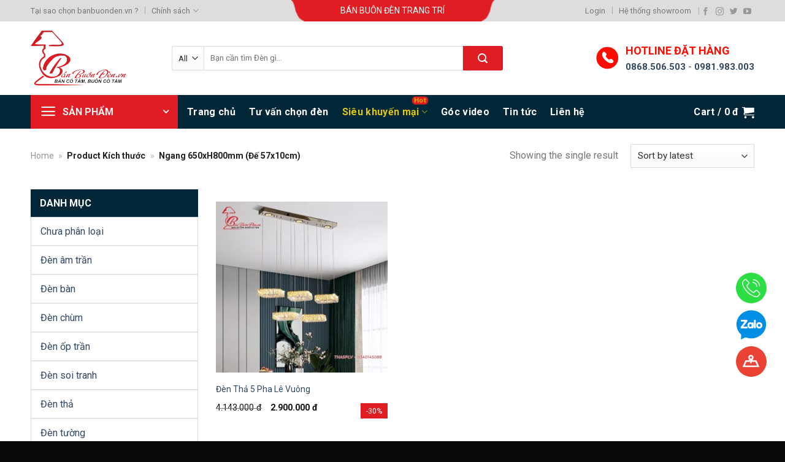

--- FILE ---
content_type: text/html; charset=UTF-8
request_url: https://banbuonden.vn/kich-thuoc/ngang-650xh800mm-de-57x10cm/
body_size: 28277
content:
<!DOCTYPE html>
<!--[if IE 9 ]> <html lang="vi" class="ie9 loading-site no-js"> <![endif]-->
<!--[if IE 8 ]> <html lang="vi" class="ie8 loading-site no-js"> <![endif]-->
<!--[if (gte IE 9)|!(IE)]><!--><html lang="vi" class="loading-site no-js"> <!--<![endif]-->
<head>
	<meta charset="UTF-8" />
	<link rel="profile" href="https://gmpg.org/xfn/11" />
	<link rel="pingback" href="https://banbuonden.vn/xmlrpc.php" />

	<script>(function(html){html.className = html.className.replace(/\bno-js\b/,'js')})(document.documentElement);</script>
<meta name='robots' content='index, follow, max-image-preview:large, max-snippet:-1, max-video-preview:-1' />
<meta name="viewport" content="width=device-width, initial-scale=1, maximum-scale=1" />
	<!-- This site is optimized with the Yoast SEO plugin v22.3 - https://yoast.com/wordpress/plugins/seo/ -->
	<title>Ngang 650xH800mm (Đế 57x10cm) &#187; Bán Buôn Đèn</title><link rel="stylesheet" href="https://banbuonden.vn/wp-content/cache/min/1/99425ec247d3aaaa9484b56712b8d097.css" media="all" data-minify="1" />
	<link rel="canonical" href="https://banbuonden.vn/kich-thuoc/ngang-650xh800mm-de-57x10cm/" />
	<meta property="og:locale" content="vi_VN" />
	<meta property="og:type" content="article" />
	<meta property="og:title" content="Ngang 650xH800mm (Đế 57x10cm) &#187; Bán Buôn Đèn" />
	<meta property="og:url" content="https://banbuonden.vn/kich-thuoc/ngang-650xh800mm-de-57x10cm/" />
	<meta property="og:site_name" content="Bán Buôn Đèn" />
	<meta property="og:image" content="https://banbuonden.vn/medias/2022/03/logo.png" />
	<meta property="og:image:width" content="600" />
	<meta property="og:image:height" content="346" />
	<meta property="og:image:type" content="image/png" />
	<meta name="twitter:card" content="summary_large_image" />
	<script type="application/ld+json" class="yoast-schema-graph">{"@context":"https://schema.org","@graph":[{"@type":"CollectionPage","@id":"https://banbuonden.vn/kich-thuoc/ngang-650xh800mm-de-57x10cm/","url":"https://banbuonden.vn/kich-thuoc/ngang-650xh800mm-de-57x10cm/","name":"Ngang 650xH800mm (Đế 57x10cm) &#187; Bán Buôn Đèn","isPartOf":{"@id":"https://banbuonden.vn/#website"},"primaryImageOfPage":{"@id":"https://banbuonden.vn/kich-thuoc/ngang-650xh800mm-de-57x10cm/#primaryimage"},"image":{"@id":"https://banbuonden.vn/kich-thuoc/ngang-650xh800mm-de-57x10cm/#primaryimage"},"thumbnailUrl":"https://banbuonden.vn/medias/2022/05/avatar-Den-Tha-5-Pha-Le-Vuong.jpg","breadcrumb":{"@id":"https://banbuonden.vn/kich-thuoc/ngang-650xh800mm-de-57x10cm/#breadcrumb"},"inLanguage":"vi"},{"@type":"ImageObject","inLanguage":"vi","@id":"https://banbuonden.vn/kich-thuoc/ngang-650xh800mm-de-57x10cm/#primaryimage","url":"https://banbuonden.vn/medias/2022/05/avatar-Den-Tha-5-Pha-Le-Vuong.jpg","contentUrl":"https://banbuonden.vn/medias/2022/05/avatar-Den-Tha-5-Pha-Le-Vuong.jpg","width":800,"height":800},{"@type":"BreadcrumbList","@id":"https://banbuonden.vn/kich-thuoc/ngang-650xh800mm-de-57x10cm/#breadcrumb","itemListElement":[{"@type":"ListItem","position":1,"name":"Trang chủ","item":"https://banbuonden.vn/"},{"@type":"ListItem","position":2,"name":"Ngang 650xH800mm (Đế 57x10cm)"}]},{"@type":"WebSite","@id":"https://banbuonden.vn/#website","url":"https://banbuonden.vn/","name":"Bán Buôn Đèn","description":"Đèn Trang Trí Giá Buôn Toàn Quốc","publisher":{"@id":"https://banbuonden.vn/#organization"},"potentialAction":[{"@type":"SearchAction","target":{"@type":"EntryPoint","urlTemplate":"https://banbuonden.vn/?s={search_term_string}"},"query-input":"required name=search_term_string"}],"inLanguage":"vi"},{"@type":"Organization","@id":"https://banbuonden.vn/#organization","name":"Công Ty Cổ Phần Đèn Trang Trí Chiếu Sáng Thủ Đô","url":"https://banbuonden.vn/","logo":{"@type":"ImageObject","inLanguage":"vi","@id":"https://banbuonden.vn/#/schema/logo/image/","url":"https://banbuonden.vn/medias/2022/03/logo.png","contentUrl":"https://banbuonden.vn/medias/2022/03/logo.png","width":600,"height":346,"caption":"Công Ty Cổ Phần Đèn Trang Trí Chiếu Sáng Thủ Đô"},"image":{"@id":"https://banbuonden.vn/#/schema/logo/image/"},"sameAs":["https://www.facebook.com/dentrangtrigiabuon","https://www.youtube.com/channel/UCKiptVpa4GI84VoZHexR_8A"]}]}</script>
	<!-- / Yoast SEO plugin. -->


<link rel='dns-prefetch' href='//cdn.jsdelivr.net' />
<link rel='dns-prefetch' href='//fonts.googleapis.com' />
<link href='https://fonts.gstatic.com' crossorigin rel='preconnect' />
<link rel="alternate" type="application/rss+xml" title="Dòng thông tin Bán Buôn Đèn &raquo;" href="https://banbuonden.vn/feed/" />
<link rel="alternate" type="application/rss+xml" title="Bán Buôn Đèn &raquo; Dòng bình luận" href="https://banbuonden.vn/comments/feed/" />
<link rel="alternate" type="application/rss+xml" title="Nguồn cấp Bán Buôn Đèn &raquo; Ngang 650xH800mm (Đế 57x10cm) Kích thước" href="https://banbuonden.vn/kich-thuoc/ngang-650xh800mm-de-57x10cm/feed/" />
<link rel="prefetch" href="https://banbuonden.vn/wp-content/themes/flatsome/assets/js/chunk.countup.fe2c1016.js" />
<link rel="prefetch" href="https://banbuonden.vn/wp-content/themes/flatsome/assets/js/chunk.sticky-sidebar.a58a6557.js" />
<link rel="prefetch" href="https://banbuonden.vn/wp-content/themes/flatsome/assets/js/chunk.tooltips.29144c1c.js" />
<link rel="prefetch" href="https://banbuonden.vn/wp-content/themes/flatsome/assets/js/chunk.vendors-popups.947eca5c.js" />
<link rel="prefetch" href="https://banbuonden.vn/wp-content/themes/flatsome/assets/js/chunk.vendors-slider.f0d2cbc9.js" />
<style id='wp-img-auto-sizes-contain-inline-css' type='text/css'>
img:is([sizes=auto i],[sizes^="auto," i]){contain-intrinsic-size:3000px 1500px}
/*# sourceURL=wp-img-auto-sizes-contain-inline-css */
</style>
<style id='wp-emoji-styles-inline-css' type='text/css'>

	img.wp-smiley, img.emoji {
		display: inline !important;
		border: none !important;
		box-shadow: none !important;
		height: 1em !important;
		width: 1em !important;
		margin: 0 0.07em !important;
		vertical-align: -0.1em !important;
		background: none !important;
		padding: 0 !important;
	}
/*# sourceURL=wp-emoji-styles-inline-css */
</style>
<style id='wp-block-library-inline-css' type='text/css'>
:root{--wp-block-synced-color:#7a00df;--wp-block-synced-color--rgb:122,0,223;--wp-bound-block-color:var(--wp-block-synced-color);--wp-editor-canvas-background:#ddd;--wp-admin-theme-color:#007cba;--wp-admin-theme-color--rgb:0,124,186;--wp-admin-theme-color-darker-10:#006ba1;--wp-admin-theme-color-darker-10--rgb:0,107,160.5;--wp-admin-theme-color-darker-20:#005a87;--wp-admin-theme-color-darker-20--rgb:0,90,135;--wp-admin-border-width-focus:2px}@media (min-resolution:192dpi){:root{--wp-admin-border-width-focus:1.5px}}.wp-element-button{cursor:pointer}:root .has-very-light-gray-background-color{background-color:#eee}:root .has-very-dark-gray-background-color{background-color:#313131}:root .has-very-light-gray-color{color:#eee}:root .has-very-dark-gray-color{color:#313131}:root .has-vivid-green-cyan-to-vivid-cyan-blue-gradient-background{background:linear-gradient(135deg,#00d084,#0693e3)}:root .has-purple-crush-gradient-background{background:linear-gradient(135deg,#34e2e4,#4721fb 50%,#ab1dfe)}:root .has-hazy-dawn-gradient-background{background:linear-gradient(135deg,#faaca8,#dad0ec)}:root .has-subdued-olive-gradient-background{background:linear-gradient(135deg,#fafae1,#67a671)}:root .has-atomic-cream-gradient-background{background:linear-gradient(135deg,#fdd79a,#004a59)}:root .has-nightshade-gradient-background{background:linear-gradient(135deg,#330968,#31cdcf)}:root .has-midnight-gradient-background{background:linear-gradient(135deg,#020381,#2874fc)}:root{--wp--preset--font-size--normal:16px;--wp--preset--font-size--huge:42px}.has-regular-font-size{font-size:1em}.has-larger-font-size{font-size:2.625em}.has-normal-font-size{font-size:var(--wp--preset--font-size--normal)}.has-huge-font-size{font-size:var(--wp--preset--font-size--huge)}.has-text-align-center{text-align:center}.has-text-align-left{text-align:left}.has-text-align-right{text-align:right}.has-fit-text{white-space:nowrap!important}#end-resizable-editor-section{display:none}.aligncenter{clear:both}.items-justified-left{justify-content:flex-start}.items-justified-center{justify-content:center}.items-justified-right{justify-content:flex-end}.items-justified-space-between{justify-content:space-between}.screen-reader-text{border:0;clip-path:inset(50%);height:1px;margin:-1px;overflow:hidden;padding:0;position:absolute;width:1px;word-wrap:normal!important}.screen-reader-text:focus{background-color:#ddd;clip-path:none;color:#444;display:block;font-size:1em;height:auto;left:5px;line-height:normal;padding:15px 23px 14px;text-decoration:none;top:5px;width:auto;z-index:100000}html :where(.has-border-color){border-style:solid}html :where([style*=border-top-color]){border-top-style:solid}html :where([style*=border-right-color]){border-right-style:solid}html :where([style*=border-bottom-color]){border-bottom-style:solid}html :where([style*=border-left-color]){border-left-style:solid}html :where([style*=border-width]){border-style:solid}html :where([style*=border-top-width]){border-top-style:solid}html :where([style*=border-right-width]){border-right-style:solid}html :where([style*=border-bottom-width]){border-bottom-style:solid}html :where([style*=border-left-width]){border-left-style:solid}html :where(img[class*=wp-image-]){height:auto;max-width:100%}:where(figure){margin:0 0 1em}html :where(.is-position-sticky){--wp-admin--admin-bar--position-offset:var(--wp-admin--admin-bar--height,0px)}@media screen and (max-width:600px){html :where(.is-position-sticky){--wp-admin--admin-bar--position-offset:0px}}
/*wp_block_styles_on_demand_placeholder:696c39b07b9e5*/
/*# sourceURL=wp-block-library-inline-css */
</style>
<style id='classic-theme-styles-inline-css' type='text/css'>
/*! This file is auto-generated */
.wp-block-button__link{color:#fff;background-color:#32373c;border-radius:9999px;box-shadow:none;text-decoration:none;padding:calc(.667em + 2px) calc(1.333em + 2px);font-size:1.125em}.wp-block-file__button{background:#32373c;color:#fff;text-decoration:none}
/*# sourceURL=/wp-includes/css/classic-themes.min.css */
</style>


<style id='woocommerce-inline-inline-css' type='text/css'>
.woocommerce form .form-row .required { visibility: visible; }
/*# sourceURL=woocommerce-inline-inline-css */
</style>


<style id='ez-toc-inline-css' type='text/css'>
div#ez-toc-container p.ez-toc-title {font-size: 120%;}div#ez-toc-container p.ez-toc-title {font-weight: 500;}div#ez-toc-container ul li {font-size: 95%;}div#ez-toc-container {width: 66%;}
/*# sourceURL=ez-toc-inline-css */
</style>

<style id='woo-variation-swatches-inline-css' type='text/css'>
.variable-item:not(.radio-variable-item) { width : 25px; height : 25px; } .wvs-style-squared .button-variable-item { min-width : 25px; } .button-variable-item span { font-size : 13px; }
/*# sourceURL=woo-variation-swatches-inline-css */
</style>


<style id='woo-variation-swatches-pro-inline-css' type='text/css'>
.wvs-archive-variation-wrapper .variable-item:not(.radio-variable-item) { width : 25px; height : 25px; } .wvs-archive-variation-wrapper .variable-items-wrapper.squared .button-variable-item, .variable-items-wrapper.squared .button-variable-item { min-width : 25px; } .wvs-archive-variation-wrapper .button-variable-item span { font-size : 14px; } .wvs-style-squared .button-variable-wrapper.rounded .button-variable-item { width : 25px !important; } .wvs-large-variable-wrapper .variable-item:not(.radio-variable-item) { width : 40px; height : 40px; } .wvs-style-squared .wvs-large-variable-wrapper .button-variable-item { min-width : 40px; } .wvs-large-variable-wrapper .button-variable-item span { font-size : 16px; } .wvs-style-squared .button-variable-wrapper.rounded.wvs-large-variable-wrapper .button-variable-item { width : 40px !important; } .woo-variation-swatches .variable-items-wrapper .variable-item:not(.radio-variable-item) { box-shadow : 0 0 0 1px #f1f1f1 !important; } .woo-variation-swatches .variable-items-wrapper .button-variable-item span, .woo-variation-swatches .variable-items-wrapper .radio-variable-item label, .woo-variation-swatches .wvs-archive-variation-wrapper .reset_variations a { color : #ffffff !important; } .woo-variation-swatches .variable-items-wrapper .variable-item:not(.radio-variable-item) { background-color : #000033 !important; } .woo-variation-swatches .variable-items-wrapper .button-variable-item.selected span, .woo-variation-swatches .variable-items-wrapper .radio-variable-item.selected label { color : #ffffff !important; } .woo-variation-swatches .variable-items-wrapper .variable-item:not(.radio-variable-item).selected { background-color : #e01d23 !important; } .woo-variation-swatches .variable-items-wrapper .variable-item:not(.radio-variable-item).selected { box-shadow : 0 0 0 1px #f1f1f1 !important; } .woo-variation-swatches .variable-items-wrapper .variable-item:not(.radio-variable-item):hover, .woo-variation-swatches .variable-items-wrapper .variable-item:not(.radio-variable-item).selected:hover { box-shadow : 0 0 0 1px #ffffff !important; } .woo-variation-swatches .variable-items-wrapper .button-variable-item:hover span, .woo-variation-swatches .variable-items-wrapper .button-variable-item.selected:hover span, .woo-variation-swatches .variable-items-wrapper .radio-variable-item:hover label, .woo-variation-swatches .variable-items-wrapper .radio-variable-item.selected:hover label { color : #ffffff !important; } .woo-variation-swatches .variable-items-wrapper .variable-item:not(.radio-variable-item):hover, .woo-variation-swatches .variable-items-wrapper .variable-item:not(.radio-variable-item).selected:hover { background-color : #e01d23 !important; }
/*# sourceURL=woo-variation-swatches-pro-inline-css */
</style>


<style id='flatsome-main-inline-css' type='text/css'>
@font-face {
				font-family: "fl-icons";
				font-display: block;
				src: url(https://banbuonden.vn/wp-content/themes/flatsome/assets/css/icons/fl-icons.eot?v=3.15.3);
				src:
					url(https://banbuonden.vn/wp-content/themes/flatsome/assets/css/icons/fl-icons.eot#iefix?v=3.15.3) format("embedded-opentype"),
					url(https://banbuonden.vn/wp-content/themes/flatsome/assets/css/icons/fl-icons.woff2?v=3.15.3) format("woff2"),
					url(https://banbuonden.vn/wp-content/themes/flatsome/assets/css/icons/fl-icons.ttf?v=3.15.3) format("truetype"),
					url(https://banbuonden.vn/wp-content/themes/flatsome/assets/css/icons/fl-icons.woff?v=3.15.3) format("woff"),
					url(https://banbuonden.vn/wp-content/themes/flatsome/assets/css/icons/fl-icons.svg?v=3.15.3#fl-icons) format("svg");
			}
/*# sourceURL=flatsome-main-inline-css */
</style>


<link rel='stylesheet' id='flatsome-googlefonts-css' href='//fonts.googleapis.com/css?family=Roboto%3Aregular%2C700%2Cregular%2C700%2Cregular&#038;display=swap&#038;ver=3.9' type='text/css' media='all' />
<script type="text/template" id="tmpl-variation-template">
	<div class="woocommerce-variation-description">{{{ data.variation.variation_description }}}</div>
	<div class="woocommerce-variation-price">{{{ data.variation.price_html }}}</div>
	<div class="woocommerce-variation-availability">{{{ data.variation.availability_html }}}</div>
</script>
<script type="text/template" id="tmpl-unavailable-variation-template">
	<p>Sorry, this product is unavailable. Please choose a different combination.</p>
</script>

<script type="text/template" id="tmpl-wvs-variation-template">
    {{{ data.price_html }}}
    <div class="woocommerce-variation-availability">{{{ data.variation.availability_html }}}</div>
</script>
<script type="text/javascript" src="https://banbuonden.vn/wp-content/plugins/woocommerce-product-filters/assets/js/polyfills.min.js?ver=1.2.8" id="wcpf-plugin-polyfills-script-js"></script>
<script type="text/javascript" src="https://banbuonden.vn/wp-includes/js/jquery/jquery.min.js?ver=3.7.1" id="jquery-core-js"></script>
<script type="text/javascript" src="https://banbuonden.vn/wp-includes/js/jquery/jquery-migrate.min.js?ver=3.4.1" id="jquery-migrate-js"></script>
<script type="text/javascript" src="https://banbuonden.vn/wp-includes/js/jquery/ui/core.min.js?ver=1.13.3" id="jquery-ui-core-js"></script>
<script type="text/javascript" src="https://banbuonden.vn/wp-includes/js/jquery/ui/mouse.min.js?ver=1.13.3" id="jquery-ui-mouse-js"></script>
<script type="text/javascript" src="https://banbuonden.vn/wp-includes/js/jquery/ui/slider.min.js?ver=1.13.3" id="jquery-ui-slider-js"></script>
<script type="text/javascript" src="https://banbuonden.vn/wp-content/plugins/woocommerce-product-filters/assets/js/front-vendor.min.js?ver=1.2.8" id="wcpf-plugin-vendor-script-js"></script>
<script type="text/javascript" src="https://banbuonden.vn/wp-includes/js/underscore.min.js?ver=1.13.7" id="underscore-js"></script>
<script type="text/javascript" id="wp-util-js-extra">
/* <![CDATA[ */
var _wpUtilSettings = {"ajax":{"url":"/wp-admin/admin-ajax.php"}};
//# sourceURL=wp-util-js-extra
/* ]]> */
</script>
<script type="text/javascript" src="https://banbuonden.vn/wp-includes/js/wp-util.min.js?ver=6.9" id="wp-util-js"></script>
<script type="text/javascript" src="https://banbuonden.vn/wp-content/plugins/woocommerce/assets/js/accounting/accounting.min.js?ver=0.4.2" id="accounting-js"></script>
<script type="text/javascript" id="wcpf-plugin-script-js-extra">
/* <![CDATA[ */
var WCPFData = {"registerEntities":{"Project":{"id":"Project","class":"WooCommerce_Product_Filter_Plugin\\Entity","post_type":"wcpf_project","label":"Project","default_options":{"urlNavigation":"query","filteringStarts":"auto","urlNavigationOptions":[],"useComponents":["pagination","sorting","results-count","page-title","breadcrumb"],"paginationAjax":true,"sortingAjax":true,"productsContainerSelector":".products","paginationSelector":".woocommerce-pagination","resultCountSelector":".woocommerce-result-count","sortingSelector":".woocommerce-ordering","pageTitleSelector":".woocommerce-products-header__title","breadcrumbSelector":".woocommerce-breadcrumb","multipleContainersForProducts":true},"is_grouped":true,"editor_component_class":"WooCommerce_Product_Filter_Plugin\\Project\\Editor_Component","filter_component_class":"WooCommerce_Product_Filter_Plugin\\Project\\Filter_Component","variations":false},"BoxListField":{"id":"BoxListField","class":"WooCommerce_Product_Filter_Plugin\\Entity","post_type":"wcpf_item","label":"Box List","default_options":{"itemsSource":"attribute","itemsDisplay":"all","queryType":"or","itemsDisplayHierarchical":true,"displayHierarchicalCollapsed":false,"displayTitle":true,"displayToggleContent":true,"defaultToggleState":"show","cssClass":"","actionForEmptyOptions":"hide","displayProductCount":true,"productCountPolicy":"for-option-only","multiSelect":true,"boxSize":"45px"},"is_grouped":false,"editor_component_class":"WooCommerce_Product_Filter_Plugin\\Field\\Box_list\\Editor_Component","filter_component_class":"WooCommerce_Product_Filter_Plugin\\Field\\Box_List\\Filter_Component","variations":true},"CheckBoxListField":{"id":"CheckBoxListField","class":"WooCommerce_Product_Filter_Plugin\\Entity","post_type":"wcpf_item","label":"Checkbox","default_options":{"itemsSource":"attribute","itemsDisplay":"all","queryType":"or","itemsDisplayHierarchical":true,"displayHierarchicalCollapsed":false,"displayTitle":true,"displayToggleContent":true,"defaultToggleState":"show","cssClass":"","actionForEmptyOptions":"hide","displayProductCount":true,"productCountPolicy":"for-option-only","seeMoreOptionsBy":"scrollbar","heightOfVisibleContent":12},"is_grouped":false,"editor_component_class":"WooCommerce_Product_Filter_Plugin\\Field\\Check_Box_List\\Editor_Component","filter_component_class":"WooCommerce_Product_Filter_Plugin\\Field\\Check_Box_List\\Filter_Component","variations":true},"DropDownListField":{"id":"DropDownListField","class":"WooCommerce_Product_Filter_Plugin\\Entity","post_type":"wcpf_item","label":"Drop Down","default_options":{"itemsSource":"attribute","itemsDisplay":"all","queryType":"or","itemsDisplayHierarchical":true,"displayHierarchicalCollapsed":false,"displayTitle":true,"displayToggleContent":true,"defaultToggleState":"show","cssClass":"","actionForEmptyOptions":"hide","displayProductCount":true,"productCountPolicy":"for-option-only","titleItemReset":"Show all"},"is_grouped":false,"editor_component_class":"WooCommerce_Product_Filter_Plugin\\Field\\Drop_Down_List\\Editor_Component","filter_component_class":"WooCommerce_Product_Filter_Plugin\\Field\\Drop_Down_List\\Filter_Component","variations":true},"ButtonField":{"id":"ButtonField","class":"WooCommerce_Product_Filter_Plugin\\Entity","post_type":"wcpf_item","label":"Button","default_options":{"cssClass":"","action":"reset"},"is_grouped":false,"editor_component_class":"WooCommerce_Product_Filter_Plugin\\Field\\Button\\Editor_Component","filter_component_class":"WooCommerce_Product_Filter_Plugin\\Field\\Button\\Filter_Component","variations":true},"ColorListField":{"id":"ColorListField","class":"WooCommerce_Product_Filter_Plugin\\Entity","post_type":"wcpf_item","label":"Colors","default_options":{"itemsSource":"attribute","itemsDisplay":"all","queryType":"or","itemsDisplayHierarchical":true,"displayHierarchicalCollapsed":false,"displayTitle":true,"displayToggleContent":true,"defaultToggleState":"show","cssClass":"","actionForEmptyOptions":"hide","displayProductCount":true,"productCountPolicy":"for-option-only","optionKey":"colors"},"is_grouped":false,"editor_component_class":"WooCommerce_Product_Filter_Plugin\\Field\\Color_List\\Editor_Component","filter_component_class":"WooCommerce_Product_Filter_Plugin\\Field\\Color_List\\Filter_Component","variations":true},"RadioListField":{"id":"RadioListField","class":"WooCommerce_Product_Filter_Plugin\\Entity","post_type":"wcpf_item","label":"Radio","default_options":{"itemsSource":"attribute","itemsDisplay":"all","queryType":"or","itemsDisplayHierarchical":true,"displayHierarchicalCollapsed":false,"displayTitle":true,"displayToggleContent":true,"defaultToggleState":"show","cssClass":"","actionForEmptyOptions":"hide","displayProductCount":true,"productCountPolicy":"for-option-only","titleItemReset":"Show all","seeMoreOptionsBy":"scrollbar","heightOfVisibleContent":12},"is_grouped":false,"editor_component_class":"WooCommerce_Product_Filter_Plugin\\Field\\Radio_List\\Editor_Component","filter_component_class":"WooCommerce_Product_Filter_Plugin\\Field\\Radio_List\\Filter_Component","variations":true},"TextListField":{"id":"TextListField","class":"WooCommerce_Product_Filter_Plugin\\Entity","post_type":"wcpf_item","label":"Text List","default_options":{"itemsSource":"attribute","itemsDisplay":"all","queryType":"or","itemsDisplayHierarchical":true,"displayHierarchicalCollapsed":false,"displayTitle":true,"displayToggleContent":true,"defaultToggleState":"show","cssClass":"","actionForEmptyOptions":"hide","displayProductCount":true,"productCountPolicy":"for-option-only","multiSelect":true,"useInlineStyle":false},"is_grouped":false,"editor_component_class":"WooCommerce_Product_Filter_Plugin\\Field\\Text_List\\Editor_Component","filter_component_class":"WooCommerce_Product_Filter_Plugin\\Field\\Text_List\\Filter_Component","variations":true},"PriceSliderField":{"id":"PriceSliderField","class":"WooCommerce_Product_Filter_Plugin\\Entity","post_type":"wcpf_item","label":"Price slider","default_options":{"minPriceOptionKey":"min-price","maxPriceOptionKey":"max-price","optionKey":"price","optionKeyFormat":"dash","cssClass":"","displayMinMaxInput":true,"displayTitle":true,"displayToggleContent":true,"defaultToggleState":"show","displayPriceLabel":true},"is_grouped":false,"editor_component_class":"WooCommerce_Product_Filter_Plugin\\Field\\Price_Slider\\Editor_Component","filter_component_class":"WooCommerce_Product_Filter_Plugin\\Field\\Price_Slider\\Filter_Component","variations":false},"SimpleBoxLayout":{"id":"SimpleBoxLayout","class":"WooCommerce_Product_Filter_Plugin\\Entity","post_type":"wcpf_item","label":"Simple Box","default_options":{"displayToggleContent":true,"defaultToggleState":"show","cssClass":""},"is_grouped":true,"editor_component_class":"WooCommerce_Product_Filter_Plugin\\Layout\\Simple_Box\\Editor_Component","filter_component_class":"WooCommerce_Product_Filter_Plugin\\Layout\\Simple_Box\\Filter_Component","variations":false},"ColumnsLayout":{"id":"ColumnsLayout","class":"WooCommerce_Product_Filter_Plugin\\Entity","post_type":"wcpf_item","label":"Columns","default_options":{"columns":[{"entities":[],"options":{"width":"50%"}}]},"is_grouped":true,"editor_component_class":"WooCommerce_Product_Filter_Plugin\\Layout\\Columns\\Editor_Component","filter_component_class":"WooCommerce_Product_Filter_Plugin\\Layout\\Columns\\Filter_Component","variations":false}},"messages":{"selectNoMatchesFound":"No matches found"},"selectors":{"productsContainer":".products","paginationContainer":".woocommerce-pagination","resultCount":".woocommerce-result-count","sorting":".woocommerce-ordering","pageTitle":".woocommerce-products-header__title","breadcrumb":".woocommerce-breadcrumb"},"pageUrl":"https://banbuonden.vn/kich-thuoc/ngang-650xh800mm-de-57x10cm/","isPaged":"","scriptAfterProductsUpdate":"","scrollTop":"no","priceFormat":{"currencyFormatNumDecimals":0,"currencyFormatSymbol":"\u0111","currencyFormatDecimalSep":",","currencyFormatThousandSep":".","currencyFormat":"%v&nbsp;%s"}};
//# sourceURL=wcpf-plugin-script-js-extra
/* ]]> */
</script>
<script type="text/javascript" src="https://banbuonden.vn/wp-content/plugins/woocommerce-product-filters/assets/js/plugin.min.js?ver=1.2.8" id="wcpf-plugin-script-js"></script>
<link rel="https://api.w.org/" href="https://banbuonden.vn/wp-json/" /><link rel="EditURI" type="application/rsd+xml" title="RSD" href="https://banbuonden.vn/xmlrpc.php?rsd" />
<meta name="generator" content="WordPress 6.9" />
<meta name="generator" content="WooCommerce 6.3.1" />

<!-- This website runs the Product Feed PRO for WooCommerce by AdTribes.io plugin - version 11.6.7 -->
<style>.bg{opacity: 0; transition: opacity 1s; -webkit-transition: opacity 1s;} .bg-loaded{opacity: 1;}</style><!--[if IE]><link rel="stylesheet" type="text/css" href="https://banbuonden.vn/wp-content/themes/flatsome/assets/css/ie-fallback.css"><script src="//cdnjs.cloudflare.com/ajax/libs/html5shiv/3.6.1/html5shiv.js"></script><script>var head = document.getElementsByTagName('head')[0],style = document.createElement('style');style.type = 'text/css';style.styleSheet.cssText = ':before,:after{content:none !important';head.appendChild(style);setTimeout(function(){head.removeChild(style);}, 0);</script><script src="https://banbuonden.vn/wp-content/themes/flatsome/assets/libs/ie-flexibility.js"></script><![endif]--><meta name="google-site-verification" content="ZTik4pO5_47Jv00RRNK0HaUD76jx4rCHkpjyJ9g13zQ" />
<!-- Google tag (gtag.js) -->
<script async src="https://www.googletagmanager.com/gtag/js?id=G-7N8QMVJY0X"></script>
<script>
  window.dataLayer = window.dataLayer || [];
  function gtag(){dataLayer.push(arguments);}
  gtag('js', new Date());

  gtag('config', 'G-7N8QMVJY0X');
</script>
<!-- Google Tag Manager -->
<script>(function(w,d,s,l,i){w[l]=w[l]||[];w[l].push({'gtm.start':
new Date().getTime(),event:'gtm.js'});var f=d.getElementsByTagName(s)[0],
j=d.createElement(s),dl=l!='dataLayer'?'&l='+l:'';j.async=true;j.src=
'https://www.googletagmanager.com/gtm.js?id='+i+dl;f.parentNode.insertBefore(j,f);
})(window,document,'script','dataLayer','GTM-PTNSDHX');</script>
<!-- End Google Tag Manager -->	<noscript><style>.woocommerce-product-gallery{ opacity: 1 !important; }</style></noscript>
	<style type="text/css">.saboxplugin-wrap{-webkit-box-sizing:border-box;-moz-box-sizing:border-box;-ms-box-sizing:border-box;box-sizing:border-box;border:1px solid #eee;width:100%;clear:both;display:block;overflow:hidden;word-wrap:break-word;position:relative}.saboxplugin-wrap .saboxplugin-gravatar{float:left;padding:0 20px 20px 20px}.saboxplugin-wrap .saboxplugin-gravatar img{max-width:100px;height:auto;border-radius:0;}.saboxplugin-wrap .saboxplugin-authorname{font-size:18px;line-height:1;margin:20px 0 0 20px;display:block}.saboxplugin-wrap .saboxplugin-authorname a{text-decoration:none}.saboxplugin-wrap .saboxplugin-authorname a:focus{outline:0}.saboxplugin-wrap .saboxplugin-desc{display:block;margin:5px 20px}.saboxplugin-wrap .saboxplugin-desc a{text-decoration:underline}.saboxplugin-wrap .saboxplugin-desc p{margin:5px 0 12px}.saboxplugin-wrap .saboxplugin-web{margin:0 20px 15px;text-align:left}.saboxplugin-wrap .sab-web-position{text-align:right}.saboxplugin-wrap .saboxplugin-web a{color:#ccc;text-decoration:none}.saboxplugin-wrap .saboxplugin-socials{position:relative;display:block;background:#fcfcfc;padding:5px;border-top:1px solid #eee}.saboxplugin-wrap .saboxplugin-socials a svg{width:20px;height:20px}.saboxplugin-wrap .saboxplugin-socials a svg .st2{fill:#fff; transform-origin:center center;}.saboxplugin-wrap .saboxplugin-socials a svg .st1{fill:rgba(0,0,0,.3)}.saboxplugin-wrap .saboxplugin-socials a:hover{opacity:.8;-webkit-transition:opacity .4s;-moz-transition:opacity .4s;-o-transition:opacity .4s;transition:opacity .4s;box-shadow:none!important;-webkit-box-shadow:none!important}.saboxplugin-wrap .saboxplugin-socials .saboxplugin-icon-color{box-shadow:none;padding:0;border:0;-webkit-transition:opacity .4s;-moz-transition:opacity .4s;-o-transition:opacity .4s;transition:opacity .4s;display:inline-block;color:#fff;font-size:0;text-decoration:inherit;margin:5px;-webkit-border-radius:0;-moz-border-radius:0;-ms-border-radius:0;-o-border-radius:0;border-radius:0;overflow:hidden}.saboxplugin-wrap .saboxplugin-socials .saboxplugin-icon-grey{text-decoration:inherit;box-shadow:none;position:relative;display:-moz-inline-stack;display:inline-block;vertical-align:middle;zoom:1;margin:10px 5px;color:#444;fill:#444}.clearfix:after,.clearfix:before{content:' ';display:table;line-height:0;clear:both}.ie7 .clearfix{zoom:1}.saboxplugin-socials.sabox-colored .saboxplugin-icon-color .sab-twitch{border-color:#38245c}.saboxplugin-socials.sabox-colored .saboxplugin-icon-color .sab-addthis{border-color:#e91c00}.saboxplugin-socials.sabox-colored .saboxplugin-icon-color .sab-behance{border-color:#003eb0}.saboxplugin-socials.sabox-colored .saboxplugin-icon-color .sab-delicious{border-color:#06c}.saboxplugin-socials.sabox-colored .saboxplugin-icon-color .sab-deviantart{border-color:#036824}.saboxplugin-socials.sabox-colored .saboxplugin-icon-color .sab-digg{border-color:#00327c}.saboxplugin-socials.sabox-colored .saboxplugin-icon-color .sab-dribbble{border-color:#ba1655}.saboxplugin-socials.sabox-colored .saboxplugin-icon-color .sab-facebook{border-color:#1e2e4f}.saboxplugin-socials.sabox-colored .saboxplugin-icon-color .sab-flickr{border-color:#003576}.saboxplugin-socials.sabox-colored .saboxplugin-icon-color .sab-github{border-color:#264874}.saboxplugin-socials.sabox-colored .saboxplugin-icon-color .sab-google{border-color:#0b51c5}.saboxplugin-socials.sabox-colored .saboxplugin-icon-color .sab-googleplus{border-color:#96271a}.saboxplugin-socials.sabox-colored .saboxplugin-icon-color .sab-html5{border-color:#902e13}.saboxplugin-socials.sabox-colored .saboxplugin-icon-color .sab-instagram{border-color:#1630aa}.saboxplugin-socials.sabox-colored .saboxplugin-icon-color .sab-linkedin{border-color:#00344f}.saboxplugin-socials.sabox-colored .saboxplugin-icon-color .sab-pinterest{border-color:#5b040e}.saboxplugin-socials.sabox-colored .saboxplugin-icon-color .sab-reddit{border-color:#992900}.saboxplugin-socials.sabox-colored .saboxplugin-icon-color .sab-rss{border-color:#a43b0a}.saboxplugin-socials.sabox-colored .saboxplugin-icon-color .sab-sharethis{border-color:#5d8420}.saboxplugin-socials.sabox-colored .saboxplugin-icon-color .sab-skype{border-color:#00658a}.saboxplugin-socials.sabox-colored .saboxplugin-icon-color .sab-soundcloud{border-color:#995200}.saboxplugin-socials.sabox-colored .saboxplugin-icon-color .sab-spotify{border-color:#0f612c}.saboxplugin-socials.sabox-colored .saboxplugin-icon-color .sab-stackoverflow{border-color:#a95009}.saboxplugin-socials.sabox-colored .saboxplugin-icon-color .sab-steam{border-color:#006388}.saboxplugin-socials.sabox-colored .saboxplugin-icon-color .sab-user_email{border-color:#b84e05}.saboxplugin-socials.sabox-colored .saboxplugin-icon-color .sab-stumbleUpon{border-color:#9b280e}.saboxplugin-socials.sabox-colored .saboxplugin-icon-color .sab-tumblr{border-color:#10151b}.saboxplugin-socials.sabox-colored .saboxplugin-icon-color .sab-twitter{border-color:#0967a0}.saboxplugin-socials.sabox-colored .saboxplugin-icon-color .sab-vimeo{border-color:#0d7091}.saboxplugin-socials.sabox-colored .saboxplugin-icon-color .sab-windows{border-color:#003f71}.saboxplugin-socials.sabox-colored .saboxplugin-icon-color .sab-whatsapp{border-color:#003f71}.saboxplugin-socials.sabox-colored .saboxplugin-icon-color .sab-wordpress{border-color:#0f3647}.saboxplugin-socials.sabox-colored .saboxplugin-icon-color .sab-yahoo{border-color:#14002d}.saboxplugin-socials.sabox-colored .saboxplugin-icon-color .sab-youtube{border-color:#900}.saboxplugin-socials.sabox-colored .saboxplugin-icon-color .sab-xing{border-color:#000202}.saboxplugin-socials.sabox-colored .saboxplugin-icon-color .sab-mixcloud{border-color:#2475a0}.saboxplugin-socials.sabox-colored .saboxplugin-icon-color .sab-vk{border-color:#243549}.saboxplugin-socials.sabox-colored .saboxplugin-icon-color .sab-medium{border-color:#00452c}.saboxplugin-socials.sabox-colored .saboxplugin-icon-color .sab-quora{border-color:#420e00}.saboxplugin-socials.sabox-colored .saboxplugin-icon-color .sab-meetup{border-color:#9b181c}.saboxplugin-socials.sabox-colored .saboxplugin-icon-color .sab-goodreads{border-color:#000}.saboxplugin-socials.sabox-colored .saboxplugin-icon-color .sab-snapchat{border-color:#999700}.saboxplugin-socials.sabox-colored .saboxplugin-icon-color .sab-500px{border-color:#00557f}.saboxplugin-socials.sabox-colored .saboxplugin-icon-color .sab-mastodont{border-color:#185886}.sabox-plus-item{margin-bottom:20px}@media screen and (max-width:480px){.saboxplugin-wrap{text-align:center}.saboxplugin-wrap .saboxplugin-gravatar{float:none;padding:20px 0;text-align:center;margin:0 auto;display:block}.saboxplugin-wrap .saboxplugin-gravatar img{float:none;display:inline-block;display:-moz-inline-stack;vertical-align:middle;zoom:1}.saboxplugin-wrap .saboxplugin-desc{margin:0 10px 20px;text-align:center}.saboxplugin-wrap .saboxplugin-authorname{text-align:center;margin:10px 0 20px}}body .saboxplugin-authorname a,body .saboxplugin-authorname a:hover{box-shadow:none;-webkit-box-shadow:none}a.sab-profile-edit{font-size:16px!important;line-height:1!important}.sab-edit-settings a,a.sab-profile-edit{color:#0073aa!important;box-shadow:none!important;-webkit-box-shadow:none!important}.sab-edit-settings{margin-right:15px;position:absolute;right:0;z-index:2;bottom:10px;line-height:20px}.sab-edit-settings i{margin-left:5px}.saboxplugin-socials{line-height:1!important}.rtl .saboxplugin-wrap .saboxplugin-gravatar{float:right}.rtl .saboxplugin-wrap .saboxplugin-authorname{display:flex;align-items:center}.rtl .saboxplugin-wrap .saboxplugin-authorname .sab-profile-edit{margin-right:10px}.rtl .sab-edit-settings{right:auto;left:0}img.sab-custom-avatar{max-width:75px;}.saboxplugin-wrap .saboxplugin-authorname a,.saboxplugin-wrap .saboxplugin-authorname span {color:#d83131;}.saboxplugin-wrap {margin-top:0px; margin-bottom:0px; padding: 0px 0px }.saboxplugin-wrap .saboxplugin-authorname {font-size:22px; line-height:29px;}.saboxplugin-wrap .saboxplugin-desc p, .saboxplugin-wrap .saboxplugin-desc {font-size:17px !important; line-height:24px !important;}.saboxplugin-wrap .saboxplugin-web {font-size:14px;}.saboxplugin-wrap .saboxplugin-socials a svg {width:18px;height:18px;}</style><link rel="icon" href="https://banbuonden.vn/medias/2022/03/Favicon-banbuonden.png" sizes="32x32" />
<link rel="icon" href="https://banbuonden.vn/medias/2022/03/Favicon-banbuonden.png" sizes="192x192" />
<link rel="apple-touch-icon" href="https://banbuonden.vn/medias/2022/03/Favicon-banbuonden.png" />
<meta name="msapplication-TileImage" content="https://banbuonden.vn/medias/2022/03/Favicon-banbuonden.png" />
<style id="custom-css" type="text/css">:root {--primary-color: #e01d23;}.full-width .ubermenu-nav, .container, .row{max-width: 1210px}.row.row-collapse{max-width: 1180px}.row.row-small{max-width: 1202.5px}.row.row-large{max-width: 1240px}.header-main{height: 120px}#logo img{max-height: 120px}#logo{width:200px;}#logo img{padding:15px 0;}.header-bottom{min-height: 50px}.header-top{min-height: 35px}.transparent .header-main{height: 46px}.transparent #logo img{max-height: 46px}.has-transparent + .page-title:first-of-type,.has-transparent + #main > .page-title,.has-transparent + #main > div > .page-title,.has-transparent + #main .page-header-wrapper:first-of-type .page-title{padding-top: 126px;}.header.show-on-scroll,.stuck .header-main{height:70px!important}.stuck #logo img{max-height: 70px!important}.search-form{ width: 78%;}.header-bg-color {background-color: #ffffff}.header-bottom {background-color: #022739}.top-bar-nav > li > a{line-height: 19px }.header-main .nav > li > a{line-height: 46px }.stuck .header-main .nav > li > a{line-height: 50px }.header-bottom-nav > li > a{line-height: 35px }@media (max-width: 549px) {.header-main{height: 80px}#logo img{max-height: 80px}}.header-top{background-color:#dddddd!important;}/* Color */.accordion-title.active, .has-icon-bg .icon .icon-inner,.logo a, .primary.is-underline, .primary.is-link, .badge-outline .badge-inner, .nav-outline > li.active> a,.nav-outline >li.active > a, .cart-icon strong,[data-color='primary'], .is-outline.primary{color: #e01d23;}/* Color !important */[data-text-color="primary"]{color: #e01d23!important;}/* Background Color */[data-text-bg="primary"]{background-color: #e01d23;}/* Background */.scroll-to-bullets a,.featured-title, .label-new.menu-item > a:after, .nav-pagination > li > .current,.nav-pagination > li > span:hover,.nav-pagination > li > a:hover,.has-hover:hover .badge-outline .badge-inner,button[type="submit"], .button.wc-forward:not(.checkout):not(.checkout-button), .button.submit-button, .button.primary:not(.is-outline),.featured-table .title,.is-outline:hover, .has-icon:hover .icon-label,.nav-dropdown-bold .nav-column li > a:hover, .nav-dropdown.nav-dropdown-bold > li > a:hover, .nav-dropdown-bold.dark .nav-column li > a:hover, .nav-dropdown.nav-dropdown-bold.dark > li > a:hover, .header-vertical-menu__opener ,.is-outline:hover, .tagcloud a:hover,.grid-tools a, input[type='submit']:not(.is-form), .box-badge:hover .box-text, input.button.alt,.nav-box > li > a:hover,.nav-box > li.active > a,.nav-pills > li.active > a ,.current-dropdown .cart-icon strong, .cart-icon:hover strong, .nav-line-bottom > li > a:before, .nav-line-grow > li > a:before, .nav-line > li > a:before,.banner, .header-top, .slider-nav-circle .flickity-prev-next-button:hover svg, .slider-nav-circle .flickity-prev-next-button:hover .arrow, .primary.is-outline:hover, .button.primary:not(.is-outline), input[type='submit'].primary, input[type='submit'].primary, input[type='reset'].button, input[type='button'].primary, .badge-inner{background-color: #e01d23;}/* Border */.nav-vertical.nav-tabs > li.active > a,.scroll-to-bullets a.active,.nav-pagination > li > .current,.nav-pagination > li > span:hover,.nav-pagination > li > a:hover,.has-hover:hover .badge-outline .badge-inner,.accordion-title.active,.featured-table,.is-outline:hover, .tagcloud a:hover,blockquote, .has-border, .cart-icon strong:after,.cart-icon strong,.blockUI:before, .processing:before,.loading-spin, .slider-nav-circle .flickity-prev-next-button:hover svg, .slider-nav-circle .flickity-prev-next-button:hover .arrow, .primary.is-outline:hover{border-color: #e01d23}.nav-tabs > li.active > a{border-top-color: #e01d23}.widget_shopping_cart_content .blockUI.blockOverlay:before { border-left-color: #e01d23 }.woocommerce-checkout-review-order .blockUI.blockOverlay:before { border-left-color: #e01d23 }/* Fill */.slider .flickity-prev-next-button:hover svg,.slider .flickity-prev-next-button:hover .arrow{fill: #e01d23;}/* Background Color */[data-icon-label]:after, .secondary.is-underline:hover,.secondary.is-outline:hover,.icon-label,.button.secondary:not(.is-outline),.button.alt:not(.is-outline), .badge-inner.on-sale, .button.checkout, .single_add_to_cart_button, .current .breadcrumb-step{ background-color:#e01d23; }[data-text-bg="secondary"]{background-color: #e01d23;}/* Color */.secondary.is-underline,.secondary.is-link, .secondary.is-outline,.stars a.active, .star-rating:before, .woocommerce-page .star-rating:before,.star-rating span:before, .color-secondary{color: #e01d23}/* Color !important */[data-text-color="secondary"]{color: #e01d23!important;}/* Border */.secondary.is-outline:hover{border-color:#e01d23}body{font-size: 100%;}@media screen and (max-width: 549px){body{font-size: 100%;}}body{font-family:"Roboto", sans-serif}body{font-weight: 0}.nav > li > a {font-family:"Roboto", sans-serif;}.mobile-sidebar-levels-2 .nav > li > ul > li > a {font-family:"Roboto", sans-serif;}.nav > li > a {font-weight: 700;}.mobile-sidebar-levels-2 .nav > li > ul > li > a {font-weight: 700;}h1,h2,h3,h4,h5,h6,.heading-font, .off-canvas-center .nav-sidebar.nav-vertical > li > a{font-family: "Roboto", sans-serif;}h1,h2,h3,h4,h5,h6,.heading-font,.banner h1,.banner h2{font-weight: 700;}.breadcrumbs{text-transform: none;}button,.button{text-transform: none;}.nav > li > a, .links > li > a{text-transform: none;}.section-title span{text-transform: none;}h3.widget-title,span.widget-title{text-transform: none;}.alt-font{font-family: "Roboto", sans-serif;}.alt-font{font-weight: 0!important;}.header:not(.transparent) .header-bottom-nav.nav > li > a{color: #ffffff;}.header:not(.transparent) .header-bottom-nav.nav > li > a:hover,.header:not(.transparent) .header-bottom-nav.nav > li.active > a,.header:not(.transparent) .header-bottom-nav.nav > li.current > a,.header:not(.transparent) .header-bottom-nav.nav > li > a.active,.header:not(.transparent) .header-bottom-nav.nav > li > a.current{color: #e01d23;}.header-bottom-nav.nav-line-bottom > li > a:before,.header-bottom-nav.nav-line-grow > li > a:before,.header-bottom-nav.nav-line > li > a:before,.header-bottom-nav.nav-box > li > a:hover,.header-bottom-nav.nav-box > li.active > a,.header-bottom-nav.nav-pills > li > a:hover,.header-bottom-nav.nav-pills > li.active > a{color:#FFF!important;background-color: #e01d23;}.shop-page-title.featured-title .title-overlay{background-color: #111111;}@media screen and (min-width: 550px){.products .box-vertical .box-image{min-width: 300px!important;width: 300px!important;}}.footer-1{background-color: #262626}.footer-2{background-color: #262626}.absolute-footer, html{background-color: #0a0a0a}.page-title-small + main .product-container > .row{padding-top:0;}.header-vertical-menu__opener{height: 55px}.header-vertical-menu__opener, .header-vertical-menu__fly-out{width: 240px}.label-new.menu-item > a:after{content:"New";}.label-hot.menu-item > a:after{content:"Hot";}.label-sale.menu-item > a:after{content:"Sale";}.label-popular.menu-item > a:after{content:"Popular";}</style><noscript><style id="rocket-lazyload-nojs-css">.rll-youtube-player, [data-lazy-src]{display:none !important;}</style></noscript></head>

<body data-rsssl=1 class="archive tax-pa_kich-thuoc term-ngang-650xh800mm-de-57x10cm term-532 wp-theme-flatsome wp-child-theme-default theme-flatsome woocommerce woocommerce-page woocommerce-no-js woo-variation-swatches wvs-theme-default wvs-theme-child-flatsome wvs-style-squared wvs-attr-behavior-hide wvs-no-tooltip wvs-css wvs-pro lightbox nav-dropdown-has-arrow nav-dropdown-has-shadow nav-dropdown-has-border wvs-archive-align-left">

<!-- Google Tag Manager (noscript) -->
<noscript><iframe src="https://www.googletagmanager.com/ns.html?id=GTM-PTNSDHX"
height="0" width="0" style="display:none;visibility:hidden"></iframe></noscript>
<!-- End Google Tag Manager (noscript) -->
<a class="skip-link screen-reader-text" href="#main">Skip to content</a>

<div id="wrapper">

	
	<header id="header" class="header has-sticky sticky-jump">
		<div class="header-wrapper">
			<div id="top-bar" class="header-top hide-for-sticky flex-has-center">
    <div class="flex-row container">
      <div class="flex-col hide-for-medium flex-left">
          <ul class="nav nav-left medium-nav-center nav-small  nav-divided">
              <li id="menu-item-800" class="menu-item menu-item-type-post_type menu-item-object-page menu-item-800 menu-item-design-default"><a href="https://banbuonden.vn/gioi-thieu-ban-buon-den/" class="nav-top-link" data-wpel-link="internal">Tại sao chọn banbuonden.vn ?</a></li>
<li id="menu-item-249" class="menu-item menu-item-type-custom menu-item-object-custom menu-item-has-children menu-item-249 menu-item-design-default has-dropdown"><a href="#" class="nav-top-link">Chính sách<i class="icon-angle-down" ></i></a>
<ul class="sub-menu nav-dropdown nav-dropdown-default">
	<li id="menu-item-250" class="menu-item menu-item-type-custom menu-item-object-custom menu-item-250"><a href="#">Bảo hành</a></li>
	<li id="menu-item-251" class="menu-item menu-item-type-custom menu-item-object-custom menu-item-251"><a href="#">Thanh toán</a></li>
	<li id="menu-item-252" class="menu-item menu-item-type-custom menu-item-object-custom menu-item-252"><a href="#">Vận chuyển  và giao nhận</a></li>
</ul>
</li>
          </ul>
      </div>

      <div class="flex-col hide-for-medium flex-center">
          <ul class="nav nav-center nav-small  nav-divided">
              <li class="html custom html_top_right_text"><p class="title-header">BÁN BUÔN ĐÈN TRANG TRÍ</p></li>          </ul>
      </div>

      <div class="flex-col hide-for-medium flex-right">
         <ul class="nav top-bar-nav nav-right nav-small  nav-divided">
              <li class="account-item has-icon
    "
>

<a href="https://banbuonden.vn/tai-khoan/"
    class="nav-top-link nav-top-not-logged-in "
    data-open="#login-form-popup"  >
    <span>
    Login      </span>
  
</a>



</li>
<li class="html custom html_nav_position_text"><a href="#" class="nav-top-link">Hệ thống showroom</a></li><li class="header-divider"></li><li class="html header-social-icons ml-0">
	<div class="social-icons follow-icons" ><a href="https://www.facebook.com/dentrangtrigiabuon" target="_blank" data-label="Facebook" rel="noopener noreferrer nofollow external" class="icon plain facebook tooltip" title="Follow on Facebook" aria-label="Follow on Facebook" data-wpel-link="external"><i class="icon-facebook" ></i></a><a href="#" target="_blank" rel="noopener noreferrer nofollow" data-label="Instagram" class="icon plain  instagram tooltip" title="Follow on Instagram" aria-label="Follow on Instagram"><i class="icon-instagram" ></i></a><a href="#" target="_blank" data-label="Twitter" rel="noopener noreferrer nofollow" class="icon plain  twitter tooltip" title="Follow on Twitter" aria-label="Follow on Twitter"><i class="icon-twitter" ></i></a><a href="https://www.youtube.com/channel/UCKiptVpa4GI84VoZHexR_8A" target="_blank" rel="noopener noreferrer nofollow" data-label="YouTube" class="icon plain  youtube tooltip" title="Follow on YouTube" aria-label="Follow on YouTube"><i class="icon-youtube" ></i></a></div></li>          </ul>
      </div>

            <div class="flex-col show-for-medium flex-grow">
          <ul class="nav nav-center nav-small mobile-nav  nav-divided">
              <li class="html custom html_top_right_text"><p class="title-header">BÁN BUÔN ĐÈN TRANG TRÍ</p></li>          </ul>
      </div>
      
    </div>
</div>
<div id="masthead" class="header-main hide-for-sticky">
      <div class="header-inner flex-row container logo-left" role="navigation">

          <!-- Logo -->
          <div id="logo" class="flex-col logo">
            
<!-- Header logo -->
<a href="https://banbuonden.vn/" title="Bán Buôn Đèn - Đèn Trang Trí Giá Buôn Toàn Quốc" rel="home" data-wpel-link="internal">
		<img width="600" height="346" src="data:image/svg+xml,%3Csvg%20xmlns='http://www.w3.org/2000/svg'%20viewBox='0%200%20600%20346'%3E%3C/svg%3E" class="header_logo header-logo" alt="Bán Buôn Đèn" data-lazy-src="https://banbuonden.vn/medias/2022/03/logo.png"/><noscript><img width="600" height="346" src="https://banbuonden.vn/medias/2022/03/logo.png" class="header_logo header-logo" alt="Bán Buôn Đèn"/></noscript><img  width="600" height="346" src="data:image/svg+xml,%3Csvg%20xmlns='http://www.w3.org/2000/svg'%20viewBox='0%200%20600%20346'%3E%3C/svg%3E" class="header-logo-dark" alt="Bán Buôn Đèn" data-lazy-src="https://banbuonden.vn/medias/2022/03/logo.png"/><noscript><img  width="600" height="346" src="https://banbuonden.vn/medias/2022/03/logo.png" class="header-logo-dark" alt="Bán Buôn Đèn"/></noscript></a>
          </div>

          <!-- Mobile Left Elements -->
          <div class="flex-col show-for-medium flex-left">
            <ul class="mobile-nav nav nav-left ">
                          </ul>
          </div>

          <!-- Left Elements -->
          <div class="flex-col hide-for-medium flex-left
            flex-grow">
            <ul class="header-nav header-nav-main nav nav-left  nav-size-medium nav-spacing-medium" >
              <li class="header-search-form search-form html relative has-icon">
	<div class="header-search-form-wrapper">
		<div class="searchform-wrapper ux-search-box relative is-normal"><form role="search" method="get" class="searchform" action="https://banbuonden.vn/">
	<div class="flex-row relative">
					<div class="flex-col search-form-categories">
				<select class="search_categories resize-select mb-0" name="product_cat"><option value="" selected='selected'>All</option><option value="den-am-tran">Đèn âm trần</option><option value="den-ban">Đèn bàn</option><option value="den-chum">Đèn chùm</option><option value="den-op-tran">Đèn ốp trần</option><option value="den-soi-tranh">Đèn soi tranh</option><option value="den-tha">Đèn thả</option><option value="den-tuong">Đèn tường</option><option value="linh-kien-den-trang-tri">Linh kiện đèn trang trí</option><option value="quat-tran-den">Quạt trần đèn</option><option value="san-pham-khac">Sản phẩm khác</option></select>			</div>
						<div class="flex-col flex-grow">
			<label class="screen-reader-text" for="woocommerce-product-search-field-0">Search for:</label>
			<input type="search" id="woocommerce-product-search-field-0" class="search-field mb-0" placeholder="Bạn cần tìm Đèn gì…" value="" name="s" />
			<input type="hidden" name="post_type" value="product" />
					</div>
		<div class="flex-col">
			<button type="submit" value="Search" class="ux-search-submit submit-button secondary button icon mb-0" aria-label="Submit">
				<i class="icon-search" ></i>			</button>
		</div>
	</div>
	<div class="live-search-results text-left z-top"></div>
</form></div>	</div>
</li>            </ul>
          </div>

          <!-- Right Elements -->
          <div class="flex-col hide-for-medium flex-right">
            <ul class="header-nav header-nav-main nav nav-right  nav-size-medium nav-spacing-medium">
              <li class="html custom html_topbar_left"><div class="hotline-header">
<p class="lbl">HOTLINE ĐẶT HÀNG</p>
<a href="tel:0868506503" data-wpel-link="internal">0868.506.503</a> - <a href="tel:0981983003" data-wpel-link="internal">0981.983.003</a>
</div></li>            </ul>
          </div>

          <!-- Mobile Right Elements -->
          <div class="flex-col show-for-medium flex-right">
            <ul class="mobile-nav nav nav-right ">
              <li class="html custom html_topbar_left"><div class="hotline-header">
<p class="lbl">HOTLINE ĐẶT HÀNG</p>
<a href="tel:0868506503" data-wpel-link="internal">0868.506.503</a> - <a href="tel:0981983003" data-wpel-link="internal">0981.983.003</a>
</div></li>            </ul>
          </div>

      </div>
     
            <div class="container"><div class="top-divider full-width"></div></div>
      </div><div id="wide-nav" class="header-bottom wide-nav flex-has-center">
    <div class="flex-row container">

                        <div class="flex-col hide-for-medium flex-left">
                <ul class="nav header-nav header-bottom-nav nav-left  nav-size-large nav-spacing-large nav-uppercase">
                    
<li class="header-vertical-menu" role="navigation">
	<div class="header-vertical-menu__opener dark">
					<span class="header-vertical-menu__icon">
				<i class="icon-menu" ></i>			</span>
				<span class="header-vertical-menu__title">
						SẢN PHẨM		</span>
		<i class="icon-angle-down" ></i>	</div>
	<div class="header-vertical-menu__fly-out has-shadow">
		<div class="menu-danh-muc-container"><ul id="menu-danh-muc" class="ux-nav-vertical-menu nav-vertical-fly-out"><li id="menu-item-844" class="mega-menu menu-item menu-item-type-taxonomy menu-item-object-product_cat menu-item-has-children menu-item-844 menu-item-design-default has-dropdown has-icon-left"><a href="https://banbuonden.vn/den-chum/" class="nav-top-link" data-wpel-link="internal"><img class="ux-menu-icon" width="20" height="20" src="data:image/svg+xml,%3Csvg%20xmlns='http://www.w3.org/2000/svg'%20viewBox='0%200%2020%2020'%3E%3C/svg%3E" alt="" data-lazy-src="https://banbuonden.vn/medias/2022/03/icon-den-chum.png" /><noscript><img class="ux-menu-icon" width="20" height="20" src="https://banbuonden.vn/medias/2022/03/icon-den-chum.png" alt="" /></noscript>Đèn chùm<i class="icon-angle-down" ></i></a>
<ul class="sub-menu nav-dropdown nav-dropdown-default">
	<li id="menu-item-905" class="menu-item menu-item-type-taxonomy menu-item-object-product_cat menu-item-905"><a href="https://banbuonden.vn/den-chum-phong-khach/" data-wpel-link="internal">Đèn chùm phòng khách</a></li>
	<li id="menu-item-903" class="menu-item menu-item-type-taxonomy menu-item-object-product_cat menu-item-903"><a href="https://banbuonden.vn/den-chum-pha-le/" data-wpel-link="internal">Đèn chùm pha lê</a></li>
	<li id="menu-item-901" class="menu-item menu-item-type-taxonomy menu-item-object-product_cat menu-item-901"><a href="https://banbuonden.vn/den-chum-hien-dai/" data-wpel-link="internal">Đèn chùm hiện đại</a></li>
	<li id="menu-item-906" class="menu-item menu-item-type-taxonomy menu-item-object-product_cat menu-item-906"><a href="https://banbuonden.vn/den-chum-phong-ngu/" data-wpel-link="internal">Đèn chùm phòng ngủ</a></li>
	<li id="menu-item-899" class="menu-item menu-item-type-taxonomy menu-item-object-product_cat menu-item-899"><a href="https://banbuonden.vn/den-chum-dong/" data-wpel-link="internal">Đèn chùm đồng</a></li>
	<li id="menu-item-897" class="menu-item menu-item-type-taxonomy menu-item-object-product_cat menu-item-897"><a href="https://banbuonden.vn/den-chum-co-dien/" data-wpel-link="internal">Đèn chùm cổ điển</a></li>
	<li id="menu-item-904" class="menu-item menu-item-type-taxonomy menu-item-object-product_cat menu-item-904"><a href="https://banbuonden.vn/den-chum-phong-an/" data-wpel-link="internal">Đèn chùm phòng ăn</a></li>
	<li id="menu-item-902" class="menu-item menu-item-type-taxonomy menu-item-object-product_cat menu-item-902"><a href="https://banbuonden.vn/den-chum-hop-kim/" data-wpel-link="internal">Đèn chùm hợp kim</a></li>
	<li id="menu-item-898" class="menu-item menu-item-type-taxonomy menu-item-object-product_cat menu-item-898"><a href="https://banbuonden.vn/den-chum-don-gian/" data-wpel-link="internal">Đèn chùm đơn giản</a></li>
	<li id="menu-item-907" class="menu-item menu-item-type-taxonomy menu-item-object-product_cat menu-item-907"><a href="https://banbuonden.vn/den-chum-quan-cafe/" data-wpel-link="internal">Đèn chùm quán cafe</a></li>
	<li id="menu-item-896" class="menu-item menu-item-type-taxonomy menu-item-object-product_cat menu-item-896"><a href="https://banbuonden.vn/den-chum-bat-da/" data-wpel-link="internal">Đèn chùm bát đá</a></li>
</ul>
</li>
<li id="menu-item-846" class="mega-menu menu-item menu-item-type-taxonomy menu-item-object-product_cat menu-item-has-children menu-item-846 menu-item-design-default has-dropdown has-icon-left"><a href="https://banbuonden.vn/den-tha/" class="nav-top-link" data-wpel-link="internal"><img class="ux-menu-icon" width="20" height="20" src="data:image/svg+xml,%3Csvg%20xmlns='http://www.w3.org/2000/svg'%20viewBox='0%200%2020%2020'%3E%3C/svg%3E" alt="" data-lazy-src="https://banbuonden.vn/medias/2022/03/icon-den-tha.png" /><noscript><img class="ux-menu-icon" width="20" height="20" src="https://banbuonden.vn/medias/2022/03/icon-den-tha.png" alt="" /></noscript>Đèn thả<i class="icon-angle-down" ></i></a>
<ul class="sub-menu nav-dropdown nav-dropdown-default">
	<li id="menu-item-865" class="menu-item menu-item-type-taxonomy menu-item-object-product_cat menu-item-865"><a href="https://banbuonden.vn/den-tha-ban-an/" data-wpel-link="internal">Đèn thả bàn ăn</a></li>
	<li id="menu-item-875" class="menu-item menu-item-type-taxonomy menu-item-object-product_cat menu-item-875"><a href="https://banbuonden.vn/den-tha-sat/" data-wpel-link="internal">Đèn thả sắt</a></li>
	<li id="menu-item-869" class="menu-item menu-item-type-taxonomy menu-item-object-product_cat menu-item-869"><a href="https://banbuonden.vn/den-tha-kieu-chau-au/" data-wpel-link="internal">Đèn thả kiểu châu Âu</a></li>
	<li id="menu-item-866" class="menu-item menu-item-type-taxonomy menu-item-object-product_cat menu-item-866"><a href="https://banbuonden.vn/den-tha-bep/" data-wpel-link="internal">Đèn thả bếp</a></li>
	<li id="menu-item-871" class="menu-item menu-item-type-taxonomy menu-item-object-product_cat menu-item-871"><a href="https://banbuonden.vn/den-tha-pha-le/" data-wpel-link="internal">Đèn thả pha lê</a></li>
	<li id="menu-item-867" class="menu-item menu-item-type-taxonomy menu-item-object-product_cat menu-item-867"><a href="https://banbuonden.vn/den-tha-don-gian/" data-wpel-link="internal">Đèn thả đơn giản</a></li>
	<li id="menu-item-872" class="menu-item menu-item-type-taxonomy menu-item-object-product_cat menu-item-872"><a href="https://banbuonden.vn/den-tha-phong-khach/" data-wpel-link="internal">Đèn thả phòng khách</a></li>
	<li id="menu-item-874" class="menu-item menu-item-type-taxonomy menu-item-object-product_cat menu-item-874"><a href="https://banbuonden.vn/den-tha-hop-kim/" data-wpel-link="internal">Đèn thả hợp kim</a></li>
	<li id="menu-item-877" class="menu-item menu-item-type-taxonomy menu-item-object-product_cat menu-item-877"><a href="https://banbuonden.vn/den-tha-tran-hien-dai/" data-wpel-link="internal">Đèn thả trần hiện đại</a></li>
	<li id="menu-item-879" class="menu-item menu-item-type-taxonomy menu-item-object-product_cat menu-item-879"><a href="https://banbuonden.vn/den-tha-tran-phong-ngu/" data-wpel-link="internal">Đèn thả trần phòng ngủ</a></li>
	<li id="menu-item-878" class="menu-item menu-item-type-taxonomy menu-item-object-product_cat menu-item-878"><a href="https://banbuonden.vn/den-tha-tran-led/" data-wpel-link="internal">Đèn thả trần led</a></li>
	<li id="menu-item-870" class="menu-item menu-item-type-taxonomy menu-item-object-product_cat menu-item-870"><a href="https://banbuonden.vn/den-tha-nghe-thuat/" data-wpel-link="internal">Đèn thả nghệ thuật</a></li>
	<li id="menu-item-876" class="menu-item menu-item-type-taxonomy menu-item-object-product_cat menu-item-876"><a href="https://banbuonden.vn/den-tha-thong-tang/" data-wpel-link="internal">Đèn thả thông tầng</a></li>
	<li id="menu-item-880" class="menu-item menu-item-type-taxonomy menu-item-object-product_cat menu-item-880"><a href="https://banbuonden.vn/den-tha-tran-quan-cafe/" data-wpel-link="internal">Đèn thả trần quán cafe</a></li>
</ul>
</li>
<li id="menu-item-838" class="mega-menu menu-item menu-item-type-taxonomy menu-item-object-product_cat menu-item-has-children menu-item-838 menu-item-design-default has-dropdown has-icon-left"><a href="https://banbuonden.vn/den-tuong/" class="nav-top-link" data-wpel-link="internal"><img class="ux-menu-icon" width="20" height="20" src="data:image/svg+xml,%3Csvg%20xmlns='http://www.w3.org/2000/svg'%20viewBox='0%200%2020%2020'%3E%3C/svg%3E" alt="" data-lazy-src="https://banbuonden.vn/medias/2022/03/icon-den-tuong.png" /><noscript><img class="ux-menu-icon" width="20" height="20" src="https://banbuonden.vn/medias/2022/03/icon-den-tuong.png" alt="" /></noscript>Đèn tường<i class="icon-angle-down" ></i></a>
<ul class="sub-menu nav-dropdown nav-dropdown-default">
	<li id="menu-item-857" class="menu-item menu-item-type-taxonomy menu-item-object-product_cat menu-item-857"><a href="https://banbuonden.vn/den-tuong-ngoai-troi/" data-wpel-link="internal">Đèn tường ngoài trời</a></li>
	<li id="menu-item-847" class="menu-item menu-item-type-taxonomy menu-item-object-product_cat menu-item-847"><a href="https://banbuonden.vn/den-treo-tuong-pha-le/" data-wpel-link="internal">Đèn treo tường pha lê</a></li>
	<li id="menu-item-853" class="menu-item menu-item-type-taxonomy menu-item-object-product_cat menu-item-853"><a href="https://banbuonden.vn/den-tuong-co-dien/" data-wpel-link="internal">Đèn tường cổ điển</a></li>
	<li id="menu-item-861" class="menu-item menu-item-type-taxonomy menu-item-object-product_cat menu-item-861"><a href="https://banbuonden.vn/den-ngu-treo-tuong/" data-wpel-link="internal">Đèn ngủ treo tường</a></li>
	<li id="menu-item-854" class="menu-item menu-item-type-taxonomy menu-item-object-product_cat menu-item-854"><a href="https://banbuonden.vn/den-tuong-dong/" data-wpel-link="internal">Đèn tường đồng</a></li>
	<li id="menu-item-855" class="menu-item menu-item-type-taxonomy menu-item-object-product_cat menu-item-855"><a href="https://banbuonden.vn/den-tuong-hien-dai/" data-wpel-link="internal">Đèn tường hiện đại</a></li>
	<li id="menu-item-848" class="menu-item menu-item-type-taxonomy menu-item-object-product_cat menu-item-848"><a href="https://banbuonden.vn/den-tuong-phong-khach/" data-wpel-link="internal">Đèn tường phòng khách</a></li>
	<li id="menu-item-856" class="menu-item menu-item-type-taxonomy menu-item-object-product_cat menu-item-856"><a href="https://banbuonden.vn/den-tuong-nen/" data-wpel-link="internal">Đèn tường nến</a></li>
	<li id="menu-item-859" class="menu-item menu-item-type-taxonomy menu-item-object-product_cat menu-item-859"><a href="https://banbuonden.vn/den-tuong-vintage/" data-wpel-link="internal">Đèn tường vintage</a></li>
	<li id="menu-item-864" class="menu-item menu-item-type-taxonomy menu-item-object-product_cat menu-item-864"><a href="https://banbuonden.vn/den-gan-tuong-ban-an/" data-wpel-link="internal">Đèn gắn tường bàn ăn</a></li>
	<li id="menu-item-863" class="menu-item menu-item-type-taxonomy menu-item-object-product_cat menu-item-863"><a href="https://banbuonden.vn/den-hat-tuong/" data-wpel-link="internal">Đèn hắt tường</a></li>
	<li id="menu-item-850" class="menu-item menu-item-type-taxonomy menu-item-object-product_cat menu-item-850"><a href="https://banbuonden.vn/den-treo-tuong-tan-co-dien/" data-wpel-link="internal">Đèn treo tường tân cổ điển</a></li>
	<li id="menu-item-851" class="menu-item menu-item-type-taxonomy menu-item-object-product_cat menu-item-851"><a href="https://banbuonden.vn/den-tru-cong/" data-wpel-link="internal">Đèn trụ cổng</a></li>
	<li id="menu-item-858" class="menu-item menu-item-type-taxonomy menu-item-object-product_cat menu-item-858"><a href="https://banbuonden.vn/den-tuong-soi-tranh/" data-wpel-link="internal">Đèn tường soi tranh</a></li>
	<li id="menu-item-852" class="menu-item menu-item-type-taxonomy menu-item-object-product_cat menu-item-852"><a href="https://banbuonden.vn/den-tuong-cau-thang/" data-wpel-link="internal">Đèn tường cầu thang</a></li>
	<li id="menu-item-849" class="menu-item menu-item-type-taxonomy menu-item-object-product_cat menu-item-849"><a href="https://banbuonden.vn/den-treo-tuong-quan-cafe/" data-wpel-link="internal">Đèn treo tường quán cafe</a></li>
</ul>
</li>
<li id="menu-item-840" class="mega-menu menu-item menu-item-type-taxonomy menu-item-object-product_cat menu-item-has-children menu-item-840 menu-item-design-default has-dropdown has-icon-left"><a href="https://banbuonden.vn/quat-tran-den/" class="nav-top-link" data-wpel-link="internal"><img class="ux-menu-icon" width="20" height="20" src="data:image/svg+xml,%3Csvg%20xmlns='http://www.w3.org/2000/svg'%20viewBox='0%200%2020%2020'%3E%3C/svg%3E" alt="" data-lazy-src="https://banbuonden.vn/medias/2022/03/icon-quat-tran-den.png" /><noscript><img class="ux-menu-icon" width="20" height="20" src="https://banbuonden.vn/medias/2022/03/icon-quat-tran-den.png" alt="" /></noscript>Quạt trần đèn<i class="icon-angle-down" ></i></a>
<ul class="sub-menu nav-dropdown nav-dropdown-default">
	<li id="menu-item-890" class="menu-item menu-item-type-taxonomy menu-item-object-product_cat menu-item-890"><a href="https://banbuonden.vn/quat-den-tran-phong-khach/" data-wpel-link="internal">Quạt đèn trần phòng khách</a></li>
	<li id="menu-item-893" class="menu-item menu-item-type-taxonomy menu-item-object-product_cat menu-item-893"><a href="https://banbuonden.vn/quat-tran-den-hien-dai/" data-wpel-link="internal">Quạt trần đèn hiện đại</a></li>
	<li id="menu-item-892" class="menu-item menu-item-type-taxonomy menu-item-object-product_cat menu-item-892"><a href="https://banbuonden.vn/quat-tran-den-chum/" data-wpel-link="internal">Quạt trần đèn chùm</a></li>
	<li id="menu-item-894" class="menu-item menu-item-type-taxonomy menu-item-object-product_cat menu-item-894"><a href="https://banbuonden.vn/quat-den-tran-phong-ngu/" data-wpel-link="internal">Quạt đèn trần phòng ngủ</a></li>
	<li id="menu-item-895" class="menu-item menu-item-type-taxonomy menu-item-object-product_cat menu-item-895"><a href="https://banbuonden.vn/quat-tran-den-co-dien/" data-wpel-link="internal">Quạt trần đèn cổ điển</a></li>
	<li id="menu-item-891" class="menu-item menu-item-type-taxonomy menu-item-object-product_cat menu-item-891"><a href="https://banbuonden.vn/quat-tran-den-canh-cup/" data-wpel-link="internal">Quạt trần đèn cánh cụp</a></li>
</ul>
</li>
<li id="menu-item-845" class="mega-menu menu-item menu-item-type-taxonomy menu-item-object-product_cat menu-item-has-children menu-item-845 menu-item-design-default has-dropdown has-icon-left"><a href="https://banbuonden.vn/den-op-tran/" class="nav-top-link" data-wpel-link="internal"><img class="ux-menu-icon" width="20" height="20" src="data:image/svg+xml,%3Csvg%20xmlns='http://www.w3.org/2000/svg'%20viewBox='0%200%2020%2020'%3E%3C/svg%3E" alt="" data-lazy-src="https://banbuonden.vn/medias/2022/03/icon-op-tran-1.png" /><noscript><img class="ux-menu-icon" width="20" height="20" src="https://banbuonden.vn/medias/2022/03/icon-op-tran-1.png" alt="" /></noscript>Đèn ốp trần<i class="icon-angle-down" ></i></a>
<ul class="sub-menu nav-dropdown nav-dropdown-default">
	<li id="menu-item-886" class="menu-item menu-item-type-taxonomy menu-item-object-product_cat menu-item-886"><a href="https://banbuonden.vn/den-op-tran-phong-khach/" data-wpel-link="internal">Đèn ốp trần phòng khách</a></li>
	<li id="menu-item-885" class="menu-item menu-item-type-taxonomy menu-item-object-product_cat menu-item-885"><a href="https://banbuonden.vn/den-op-tran-pha-le/" data-wpel-link="internal">Đèn ốp trần pha lê</a></li>
	<li id="menu-item-882" class="menu-item menu-item-type-taxonomy menu-item-object-product_cat menu-item-882"><a href="https://banbuonden.vn/den-op-tran-hien-dai/" data-wpel-link="internal">Đèn ốp trần hiện đại</a></li>
	<li id="menu-item-887" class="menu-item menu-item-type-taxonomy menu-item-object-product_cat menu-item-887"><a href="https://banbuonden.vn/den-op-tran-phong-ngu/" data-wpel-link="internal">Đèn ốp trần phòng ngủ</a></li>
	<li id="menu-item-881" class="menu-item menu-item-type-taxonomy menu-item-object-product_cat menu-item-881"><a href="https://banbuonden.vn/den-op-tran-go/" data-wpel-link="internal">Đèn ốp trần gỗ</a></li>
	<li id="menu-item-873" class="menu-item menu-item-type-taxonomy menu-item-object-product_cat menu-item-873"><a href="https://banbuonden.vn/den-op-tran-tan-co-dien/" data-wpel-link="internal">Đèn ốp trần tân cổ điển</a></li>
	<li id="menu-item-884" class="menu-item menu-item-type-taxonomy menu-item-object-product_cat menu-item-884"><a href="https://banbuonden.vn/den-op-tran-ban-cong/" data-wpel-link="internal">Đèn ốp trần ban công</a></li>
	<li id="menu-item-908" class="menu-item menu-item-type-taxonomy menu-item-object-product_cat menu-item-908"><a href="https://banbuonden.vn/den-op-tran-inox/" data-wpel-link="internal">Đèn ốp trần inox</a></li>
	<li id="menu-item-889" class="menu-item menu-item-type-taxonomy menu-item-object-product_cat menu-item-889"><a href="https://banbuonden.vn/den-op-tran-vuong/" data-wpel-link="internal">Đèn ốp trần vuông</a></li>
	<li id="menu-item-883" class="menu-item menu-item-type-taxonomy menu-item-object-product_cat menu-item-883"><a href="https://banbuonden.vn/den-mam-op-tran/" data-wpel-link="internal">Đèn mâm ốp trần</a></li>
	<li id="menu-item-900" class="menu-item menu-item-type-taxonomy menu-item-object-product_cat menu-item-900"><a href="https://banbuonden.vn/den-op-tran-thach-cao/" data-wpel-link="internal">Đèn ốp trần thạch cao</a></li>
	<li id="menu-item-888" class="menu-item menu-item-type-taxonomy menu-item-object-product_cat menu-item-888"><a href="https://banbuonden.vn/den-op-tran-tron/" data-wpel-link="internal">Đèn ốp trần tròn</a></li>
</ul>
</li>
<li id="menu-item-843" class="mega-menu menu-item menu-item-type-taxonomy menu-item-object-product_cat menu-item-has-children menu-item-843 menu-item-design-default has-dropdown has-icon-left"><a href="https://banbuonden.vn/den-ban/" class="nav-top-link" data-wpel-link="internal"><img class="ux-menu-icon" width="20" height="20" src="data:image/svg+xml,%3Csvg%20xmlns='http://www.w3.org/2000/svg'%20viewBox='0%200%2020%2020'%3E%3C/svg%3E" alt="" data-lazy-src="https://banbuonden.vn/medias/2022/03/icon-den-ban.png" /><noscript><img class="ux-menu-icon" width="20" height="20" src="https://banbuonden.vn/medias/2022/03/icon-den-ban.png" alt="" /></noscript>Đèn bàn<i class="icon-angle-down" ></i></a>
<ul class="sub-menu nav-dropdown nav-dropdown-default">
	<li id="menu-item-913" class="menu-item menu-item-type-taxonomy menu-item-object-product_cat menu-item-913"><a href="https://banbuonden.vn/den-ban-ngu/" data-wpel-link="internal">Đèn bàn ngủ</a></li>
	<li id="menu-item-911" class="menu-item menu-item-type-taxonomy menu-item-object-product_cat menu-item-911"><a href="https://banbuonden.vn/den-ban-gom/" data-wpel-link="internal">Đèn bàn gốm</a></li>
	<li id="menu-item-914" class="menu-item menu-item-type-taxonomy menu-item-object-product_cat menu-item-914"><a href="https://banbuonden.vn/den-ban-phong-cach-chau-au/" data-wpel-link="internal">Đèn bàn phong cách châu Âu</a></li>
	<li id="menu-item-916" class="menu-item menu-item-type-taxonomy menu-item-object-product_cat menu-item-916"><a href="https://banbuonden.vn/den-cay-trang-tri/" data-wpel-link="internal">Đèn cây trang trí</a></li>
	<li id="menu-item-910" class="menu-item menu-item-type-taxonomy menu-item-object-product_cat menu-item-910"><a href="https://banbuonden.vn/den-ban-go/" data-wpel-link="internal">Đèn bàn gỗ</a></li>
	<li id="menu-item-912" class="menu-item menu-item-type-taxonomy menu-item-object-product_cat menu-item-912"><a href="https://banbuonden.vn/den-ban-hien-dai/" data-wpel-link="internal">Đèn bàn hiện đại</a></li>
	<li id="menu-item-909" class="menu-item menu-item-type-taxonomy menu-item-object-product_cat menu-item-909"><a href="https://banbuonden.vn/den-ban-cao-cap/" data-wpel-link="internal">Đèn bàn cao cấp</a></li>
</ul>
</li>
<li id="menu-item-842" class="menu-item menu-item-type-taxonomy menu-item-object-product_cat menu-item-842 menu-item-design-default has-icon-left"><a href="https://banbuonden.vn/den-am-tran/" class="nav-top-link" data-wpel-link="internal"><img class="ux-menu-icon" width="20" height="20" src="data:image/svg+xml,%3Csvg%20xmlns='http://www.w3.org/2000/svg'%20viewBox='0%200%2020%2020'%3E%3C/svg%3E" alt="" data-lazy-src="https://banbuonden.vn/medias/2022/03/icon-den-am-tran.png" /><noscript><img class="ux-menu-icon" width="20" height="20" src="https://banbuonden.vn/medias/2022/03/icon-den-am-tran.png" alt="" /></noscript>Đèn âm trần</a></li>
<li id="menu-item-839" class="menu-item menu-item-type-taxonomy menu-item-object-product_cat menu-item-839 menu-item-design-default has-icon-left"><a href="https://banbuonden.vn/linh-kien-den-trang-tri/" class="nav-top-link" data-wpel-link="internal"><img class="ux-menu-icon" width="20" height="20" src="data:image/svg+xml,%3Csvg%20xmlns='http://www.w3.org/2000/svg'%20viewBox='0%200%2020%2020'%3E%3C/svg%3E" alt="" data-lazy-src="https://banbuonden.vn/medias/2022/03/icon-den-trang-tri.png" /><noscript><img class="ux-menu-icon" width="20" height="20" src="https://banbuonden.vn/medias/2022/03/icon-den-trang-tri.png" alt="" /></noscript>Linh kiện đèn trang trí</a></li>
<li id="menu-item-841" class="mega-menu menu-item menu-item-type-taxonomy menu-item-object-product_cat menu-item-has-children menu-item-841 menu-item-design-default has-dropdown has-icon-left"><a href="https://banbuonden.vn/san-pham-khac/" class="nav-top-link" data-wpel-link="internal"><img class="ux-menu-icon" width="20" height="20" src="data:image/svg+xml,%3Csvg%20xmlns='http://www.w3.org/2000/svg'%20viewBox='0%200%2020%2020'%3E%3C/svg%3E" alt="" data-lazy-src="https://banbuonden.vn/medias/2022/03/icon-sanphamkhac.png" /><noscript><img class="ux-menu-icon" width="20" height="20" src="https://banbuonden.vn/medias/2022/03/icon-sanphamkhac.png" alt="" /></noscript>Sản phẩm khác<i class="icon-angle-down" ></i></a>
<ul class="sub-menu nav-dropdown nav-dropdown-default">
	<li id="menu-item-922" class="menu-item menu-item-type-taxonomy menu-item-object-product_cat menu-item-922"><a href="https://banbuonden.vn/den-roi-ray/" data-wpel-link="internal">Đèn rọi ray</a></li>
	<li id="menu-item-921" class="menu-item menu-item-type-taxonomy menu-item-object-product_cat menu-item-921"><a href="https://banbuonden.vn/den-pha-led/" data-wpel-link="internal">Đèn pha led</a></li>
	<li id="menu-item-917" class="menu-item menu-item-type-taxonomy menu-item-object-product_cat menu-item-917"><a href="https://banbuonden.vn/do-trang-tri/" data-wpel-link="internal">Đồ trang trí</a></li>
	<li id="menu-item-919" class="menu-item menu-item-type-taxonomy menu-item-object-product_cat menu-item-919"><a href="https://banbuonden.vn/den-led-cong-nghiep/" data-wpel-link="internal">Đèn led công nghiệp</a></li>
	<li id="menu-item-918" class="menu-item menu-item-type-taxonomy menu-item-object-product_cat menu-item-918"><a href="https://banbuonden.vn/den-day-led/" data-wpel-link="internal">Đèn dây led</a></li>
	<li id="menu-item-920" class="menu-item menu-item-type-taxonomy menu-item-object-product_cat menu-item-920"><a href="https://banbuonden.vn/den-ong-bo/" data-wpel-link="internal">Đèn ống bơ</a></li>
</ul>
</li>
</ul></div>	</div>
</li>
                </ul>
            </div>
            
                        <div class="flex-col hide-for-medium flex-center">
                <ul class="nav header-nav header-bottom-nav nav-center  nav-size-large nav-spacing-large nav-uppercase">
                    <li id="menu-item-747" class="menu-item menu-item-type-post_type menu-item-object-page menu-item-home menu-item-747 menu-item-design-default"><a href="https://banbuonden.vn/" class="nav-top-link" data-wpel-link="internal">Trang chủ</a></li>
<li id="menu-item-418" class="menu-item menu-item-type-post_type menu-item-object-page menu-item-418 menu-item-design-default"><a href="https://banbuonden.vn/blog/" class="nav-top-link" data-wpel-link="internal">Tư vấn chọn đèn</a></li>
<li id="menu-item-445" class="hot-icon menu-item menu-item-type-post_type menu-item-object-page menu-item-has-children menu-item-445 menu-item-design-default has-dropdown"><a href="https://banbuonden.vn/sieu-khuyen-mai/" class="nav-top-link" data-wpel-link="internal">Siêu khuyến mại<i class="icon-angle-down" ></i></a>
<ul class="sub-menu nav-dropdown nav-dropdown-default">
	<li id="menu-item-821" class="menu-item menu-item-type-custom menu-item-object-custom menu-item-821 has-icon-left"><a href="#"><img class="ux-menu-icon" width="15" height="17" src="data:image/svg+xml,%3Csvg%20xmlns='http://www.w3.org/2000/svg'%20viewBox='0%200%2015%2017'%3E%3C/svg%3E" alt="" data-lazy-src="https://banbuonden.vn/medias/2022/03/hot-gif.gif" /><noscript><img class="ux-menu-icon" width="15" height="17" src="https://banbuonden.vn/medias/2022/03/hot-gif.gif" alt="" /></noscript>Đèn thả siêu khuyến mãi</a></li>
	<li id="menu-item-822" class="menu-item menu-item-type-custom menu-item-object-custom menu-item-822 has-icon-left"><a href="#"><img class="ux-menu-icon" width="15" height="17" src="data:image/svg+xml,%3Csvg%20xmlns='http://www.w3.org/2000/svg'%20viewBox='0%200%2015%2017'%3E%3C/svg%3E" alt="" data-lazy-src="https://banbuonden.vn/medias/2022/03/hot-gif.gif" /><noscript><img class="ux-menu-icon" width="15" height="17" src="https://banbuonden.vn/medias/2022/03/hot-gif.gif" alt="" /></noscript>Đèn chùm siêu khuyến mãi</a></li>
</ul>
</li>
<li id="menu-item-446" class="menu-item menu-item-type-post_type_archive menu-item-object-video menu-item-446 menu-item-design-default"><a href="https://banbuonden.vn/goc-video/" class="nav-top-link" data-wpel-link="internal">Góc video</a></li>
<li id="menu-item-5450" class="menu-item menu-item-type-taxonomy menu-item-object-category menu-item-5450 menu-item-design-default"><a href="https://banbuonden.vn/tin-tuc/" class="nav-top-link" data-wpel-link="internal">Tin tức</a></li>
<li id="menu-item-39" class="menu-item menu-item-type-post_type menu-item-object-page menu-item-39 menu-item-design-default"><a href="https://banbuonden.vn/lien-he/" class="nav-top-link" data-wpel-link="internal">Liên hệ</a></li>
                </ul>
            </div>
            
                        <div class="flex-col hide-for-medium flex-right flex-grow">
              <ul class="nav header-nav header-bottom-nav nav-right  nav-size-large nav-spacing-large nav-uppercase">
                   <li class="cart-item has-icon">

	<a href="https://banbuonden.vn/gio-hang/" class="header-cart-link off-canvas-toggle nav-top-link is-small" data-open="#cart-popup" data-class="off-canvas-cart" title="Cart" data-pos="right" data-wpel-link="internal">

<span class="header-cart-title">
   Cart   /      <span class="cart-price"><span class="woocommerce-Price-amount amount"><bdi>0&nbsp;<span class="woocommerce-Price-currencySymbol">đ</span></bdi></span></span>
  </span>

    <i class="icon-shopping-cart"
    data-icon-label="0">
  </i>
  </a>



  <!-- Cart Sidebar Popup -->
  <div id="cart-popup" class="mfp-hide widget_shopping_cart">
  <div class="cart-popup-inner inner-padding">
      <div class="cart-popup-title text-center">
          <p class="uppercase">Cart</p>
          <div class="is-divider"></div>
      </div>
      <div class="widget_shopping_cart_content">
          

	<p class="woocommerce-mini-cart__empty-message">No products in the cart.</p>


      </div>
            <div class="cart-sidebar-content relative"></div>  </div>
  </div>

</li>
              </ul>
            </div>
            
                          <div class="flex-col show-for-medium flex-grow">
                  <ul class="nav header-bottom-nav nav-center mobile-nav  nav-size-large nav-spacing-large nav-uppercase">
                      <li class="nav-icon has-icon">
  		<a href="#" data-open="#main-menu" data-pos="left" data-bg="main-menu-overlay" data-color="" class="is-small" aria-label="Menu" aria-controls="main-menu" aria-expanded="false">
		
		  <i class="icon-menu" ></i>
		  		</a>
	</li><li class="header-search-form search-form html relative has-icon">
	<div class="header-search-form-wrapper">
		<div class="searchform-wrapper ux-search-box relative is-normal"><form role="search" method="get" class="searchform" action="https://banbuonden.vn/">
	<div class="flex-row relative">
					<div class="flex-col search-form-categories">
				<select class="search_categories resize-select mb-0" name="product_cat"><option value="" selected='selected'>All</option><option value="den-am-tran">Đèn âm trần</option><option value="den-ban">Đèn bàn</option><option value="den-chum">Đèn chùm</option><option value="den-op-tran">Đèn ốp trần</option><option value="den-soi-tranh">Đèn soi tranh</option><option value="den-tha">Đèn thả</option><option value="den-tuong">Đèn tường</option><option value="linh-kien-den-trang-tri">Linh kiện đèn trang trí</option><option value="quat-tran-den">Quạt trần đèn</option><option value="san-pham-khac">Sản phẩm khác</option></select>			</div>
						<div class="flex-col flex-grow">
			<label class="screen-reader-text" for="woocommerce-product-search-field-1">Search for:</label>
			<input type="search" id="woocommerce-product-search-field-1" class="search-field mb-0" placeholder="Bạn cần tìm Đèn gì…" value="" name="s" />
			<input type="hidden" name="post_type" value="product" />
					</div>
		<div class="flex-col">
			<button type="submit" value="Search" class="ux-search-submit submit-button secondary button icon mb-0" aria-label="Submit">
				<i class="icon-search" ></i>			</button>
		</div>
	</div>
	<div class="live-search-results text-left z-top"></div>
</form></div>	</div>
</li><li class="cart-item has-icon">

	<a href="https://banbuonden.vn/gio-hang/" class="header-cart-link off-canvas-toggle nav-top-link is-small" data-open="#cart-popup" data-class="off-canvas-cart" title="Cart" data-pos="right" data-wpel-link="internal">

<span class="header-cart-title">
   Cart   /      <span class="cart-price"><span class="woocommerce-Price-amount amount"><bdi>0&nbsp;<span class="woocommerce-Price-currencySymbol">đ</span></bdi></span></span>
  </span>

    <i class="icon-shopping-cart"
    data-icon-label="0">
  </i>
  </a>



  <!-- Cart Sidebar Popup -->
  <div id="cart-popup" class="mfp-hide widget_shopping_cart">
  <div class="cart-popup-inner inner-padding">
      <div class="cart-popup-title text-center">
          <p class="uppercase">Cart</p>
          <div class="is-divider"></div>
      </div>
      <div class="widget_shopping_cart_content">
          

	<p class="woocommerce-mini-cart__empty-message">No products in the cart.</p>


      </div>
            <div class="cart-sidebar-content relative"></div>  </div>
  </div>

</li>
                  </ul>
              </div>
            
    </div>
</div>

<div class="header-bg-container fill"><div class="header-bg-image fill"></div><div class="header-bg-color fill"></div></div>		</div>
	</header>

	<div class="shop-page-title category-page-title page-title ">
	<div class="page-title-inner flex-row  medium-flex-wrap container">
	  <div class="flex-col flex-grow medium-text-center">
	  	<div class="is-medium">
	<nav class="woocommerce-breadcrumb breadcrumbs "><a href="https://banbuonden.vn" data-wpel-link="internal">Home</a> <span class="divider"> » </span> Product Kích thước <span class="divider"> » </span> Ngang 650xH800mm (Đế 57x10cm)</nav></div>
<div class="category-filtering category-filter-row show-for-medium">
	<a href="#" data-open="#shop-sidebar" data-visible-after="true" data-pos="left" class="filter-button uppercase plain">
		<i class="icon-equalizer"></i>
		<strong>Bộ lọc thong minh</strong>
	</a>
	<div class="inline-block">
			</div>
</div>
	  </div>
	  <div class="flex-col medium-text-center">
	  	<p class="woocommerce-result-count hide-for-medium">
	Showing the single result</p>
<form class="woocommerce-ordering" method="get">
	<select name="orderby" class="orderby" aria-label="Shop order">
					<option value="popularity" >Sort by popularity</option>
					<option value="rating" >Sort by average rating</option>
					<option value="date"  selected='selected'>Sort by latest</option>
					<option value="price" >Sort by price: low to high</option>
					<option value="price-desc" >Sort by price: high to low</option>
			</select>
	<input type="hidden" name="paged" value="1" />
	</form>
	  </div>
	</div>
</div>

	<main id="main" class="">
<div class="row category-page-row">

		<div class="col large-3 hide-for-medium ">
						<div id="shop-sidebar" class="sidebar-inner col-inner">
				<aside id="woocommerce_product_categories-2" class="widget woocommerce widget_product_categories"><div class="widget-title shop-sidebar"><h4>Danh mục</h4></div><ul class="product-categories"><li class="cat-item cat-item-15"><a href="https://banbuonden.vn/chua-phan-loai/" data-wpel-link="internal">Chưa phân loại</a></li>
<li class="cat-item cat-item-90"><a href="https://banbuonden.vn/den-am-tran/" data-wpel-link="internal">Đèn âm trần</a></li>
<li class="cat-item cat-item-88 cat-parent"><a href="https://banbuonden.vn/den-ban/" data-wpel-link="internal">Đèn bàn</a></li>
<li class="cat-item cat-item-86 cat-parent"><a href="https://banbuonden.vn/den-chum/" data-wpel-link="internal">Đèn chùm</a></li>
<li class="cat-item cat-item-19 cat-parent"><a href="https://banbuonden.vn/den-op-tran/" data-wpel-link="internal">Đèn ốp trần</a></li>
<li class="cat-item cat-item-787"><a href="https://banbuonden.vn/den-soi-tranh/" data-wpel-link="internal">Đèn soi tranh</a></li>
<li class="cat-item cat-item-17 cat-parent"><a href="https://banbuonden.vn/den-tha/" data-wpel-link="internal">Đèn thả</a></li>
<li class="cat-item cat-item-18 cat-parent"><a href="https://banbuonden.vn/den-tuong/" data-wpel-link="internal">Đèn tường</a></li>
<li class="cat-item cat-item-91"><a href="https://banbuonden.vn/linh-kien-den-trang-tri/" data-wpel-link="internal">Linh kiện đèn trang trí</a></li>
<li class="cat-item cat-item-87 cat-parent"><a href="https://banbuonden.vn/quat-tran-den/" data-wpel-link="internal">Quạt trần đèn</a></li>
<li class="cat-item cat-item-92 cat-parent"><a href="https://banbuonden.vn/san-pham-khac/" data-wpel-link="internal">Sản phẩm khác</a></li>
</ul></aside><aside id="wcpf_filters-2" class="widget woocommerce wcpf_widget_filters"><div class="widget-title shop-sidebar"><h4>Bộ lọc thông minh</h4></div><div id="wcpf-filter-473" class="wcpf-filter wcpf-front-element-473">
	<div class="wcpf-filter-inner">
		<div class="wcpf-field-item wcpf-front-element wcpf-front-element-479 wcpf-field-radio-list wcpf-box-style wcpf-scrollbar">
	<div class="wcpf-inner">
				<div class="wcpf-radio wcpf-field-title wcpf-heading-label">
			<span class="text">Khoảng giá</span>
							<span class="box-toggle"></span>
					</div>
				<div class="wcpf-radio-list field-input-container wcpf-content"
		>
			<div class="wcpf-item wcpf-radio-item checked" data-item-key="">
	<div class="wcpf-item-inner wcpf-radio-item-inner">
		<div class="wcpf-item-label wcpf-radio-label">
			<div class="wcpf-input-container">
				<input class="wcpf-input wcpf-input-radio"
					type="radio"
					name="gia-san-pham"
					value=""
											checked					>
			</div>
			<div class="wcpf-title-container">
				<span class="wcpf-title">Tất cả</span>
							</div>
					</div>
			</div>
</div>
<div class="wcpf-item wcpf-radio-item " data-item-key="tu-1-trieu-5-trieu">
	<div class="wcpf-item-inner wcpf-radio-item-inner">
		<div class="wcpf-item-label wcpf-radio-label">
			<div class="wcpf-input-container">
				<input class="wcpf-input wcpf-input-radio"
					type="radio"
					name="gia-san-pham"
					value="tu-1-trieu-5-trieu"
										>
			</div>
			<div class="wcpf-title-container">
				<span class="wcpf-title">Từ 1 triệu - 5 triệu</span>
				<span class="wcpf-product-counts">(1)</span>			</div>
					</div>
			</div>
</div>
		</div>
	</div>
</div>
<div class="wcpf-field-item wcpf-front-element wcpf-front-element-480 wcpf-field-radio-list wcpf-box-style wcpf-scrollbar wcpf-status-disabled">
	<div class="wcpf-inner">
				<div class="wcpf-radio wcpf-field-title wcpf-heading-label">
			<span class="text">Thương hiệu</span>
							<span class="box-toggle"></span>
					</div>
				<div class="wcpf-radio-list field-input-container wcpf-content"
		>
					</div>
	</div>
</div>
<div class="wcpf-field-item wcpf-front-element wcpf-front-element-478 wcpf-field-radio-list wcpf-box-style wcpf-scrollbar">
	<div class="wcpf-inner">
				<div class="wcpf-radio wcpf-field-title wcpf-heading-label">
			<span class="text">Chất liệu</span>
							<span class="box-toggle"></span>
					</div>
				<div class="wcpf-radio-list field-input-container wcpf-content"
		>
			<div class="wcpf-item wcpf-radio-item checked" data-item-key="">
	<div class="wcpf-item-inner wcpf-radio-item-inner">
		<div class="wcpf-item-label wcpf-radio-label">
			<div class="wcpf-input-container">
				<input class="wcpf-input wcpf-input-radio"
					type="radio"
					name="chat-lieu"
					value=""
											checked					>
			</div>
			<div class="wcpf-title-container">
				<span class="wcpf-title">Tất cả</span>
							</div>
					</div>
			</div>
</div>
<div class="wcpf-item wcpf-radio-item " data-item-key="inox">
	<div class="wcpf-item-inner wcpf-radio-item-inner">
		<div class="wcpf-item-label wcpf-radio-label">
			<div class="wcpf-input-container">
				<input class="wcpf-input wcpf-input-radio"
					type="radio"
					name="chat-lieu"
					value="inox"
										>
			</div>
			<div class="wcpf-title-container">
				<span class="wcpf-title">Inox</span>
				<span class="wcpf-product-counts">(1)</span>			</div>
					</div>
			</div>
</div>
<div class="wcpf-item wcpf-radio-item " data-item-key="pha-le">
	<div class="wcpf-item-inner wcpf-radio-item-inner">
		<div class="wcpf-item-label wcpf-radio-label">
			<div class="wcpf-input-container">
				<input class="wcpf-input wcpf-input-radio"
					type="radio"
					name="chat-lieu"
					value="pha-le"
										>
			</div>
			<div class="wcpf-title-container">
				<span class="wcpf-title">Pha lê</span>
				<span class="wcpf-product-counts">(1)</span>			</div>
					</div>
			</div>
</div>
		</div>
	</div>
</div>
<div class="wcpf-field-item wcpf-front-element wcpf-front-element-481 wcpf-field-radio-list wcpf-box-style wcpf-scrollbar">
	<div class="wcpf-inner">
				<div class="wcpf-radio wcpf-field-title wcpf-heading-label">
			<span class="text">Phong cách</span>
							<span class="box-toggle"></span>
					</div>
				<div class="wcpf-radio-list field-input-container wcpf-content"
		>
			<div class="wcpf-item wcpf-radio-item checked" data-item-key="">
	<div class="wcpf-item-inner wcpf-radio-item-inner">
		<div class="wcpf-item-label wcpf-radio-label">
			<div class="wcpf-input-container">
				<input class="wcpf-input wcpf-input-radio"
					type="radio"
					name="phong-cach"
					value=""
											checked					>
			</div>
			<div class="wcpf-title-container">
				<span class="wcpf-title">Tất cả</span>
							</div>
					</div>
			</div>
</div>
<div class="wcpf-item wcpf-radio-item " data-item-key="chau-au">
	<div class="wcpf-item-inner wcpf-radio-item-inner">
		<div class="wcpf-item-label wcpf-radio-label">
			<div class="wcpf-input-container">
				<input class="wcpf-input wcpf-input-radio"
					type="radio"
					name="phong-cach"
					value="chau-au"
										>
			</div>
			<div class="wcpf-title-container">
				<span class="wcpf-title">Châu âu</span>
				<span class="wcpf-product-counts">(1)</span>			</div>
					</div>
			</div>
</div>
<div class="wcpf-item wcpf-radio-item " data-item-key="hien-dai">
	<div class="wcpf-item-inner wcpf-radio-item-inner">
		<div class="wcpf-item-label wcpf-radio-label">
			<div class="wcpf-input-container">
				<input class="wcpf-input wcpf-input-radio"
					type="radio"
					name="phong-cach"
					value="hien-dai"
										>
			</div>
			<div class="wcpf-title-container">
				<span class="wcpf-title">Hiện đại</span>
				<span class="wcpf-product-counts">(1)</span>			</div>
					</div>
			</div>
</div>
		</div>
	</div>
</div>
<div class="wcpf-field-item wcpf-front-element wcpf-front-element-482 wcpf-field-radio-list wcpf-box-style wcpf-scrollbar wcpf-status-disabled">
	<div class="wcpf-inner">
				<div class="wcpf-radio wcpf-field-title wcpf-heading-label">
			<span class="text">Không gian phù hợp</span>
							<span class="box-toggle"></span>
					</div>
				<div class="wcpf-radio-list field-input-container wcpf-content"
		>
					</div>
	</div>
</div>
	</div>
</div>
<script id="wcpf-load-project-473-script">
	(function () {
		var projectStructure = {"entityId":473,"parentId":0,"title":"B\u1ed9 l\u1ecdc s\u1ea3n ph\u1ea9m","entityKey":"Project","order":0,"options":{"urlNavigation":"query","filteringStarts":"auto","urlNavigationOptions":[],"useComponents":["pagination","sorting","results-count","page-title","breadcrumb"],"paginationAjax":true,"sortingAjax":true,"productsContainerSelector":".products","paginationSelector":".woocommerce-pagination","resultCountSelector":".woocommerce-result-count","sortingSelector":".woocommerce-ordering","pageTitleSelector":".woocommerce-products-header__title","breadcrumbSelector":".woocommerce-breadcrumb","multipleContainersForProducts":true},"childEntities":[{"entityId":479,"parentId":473,"title":"Kho\u1ea3ng gi\u00e1","entityKey":"RadioListField","order":0,"options":{"itemsSource":"attribute","itemsDisplay":"all","queryType":"or","itemsDisplayHierarchical":true,"displayHierarchicalCollapsed":false,"displayTitle":true,"displayToggleContent":true,"defaultToggleState":"show","cssClass":"","actionForEmptyOptions":"hide","displayProductCount":true,"productCountPolicy":"for-option-only","titleItemReset":"T\u1ea5t c\u1ea3","seeMoreOptionsBy":"scrollbar","heightOfVisibleContent":12,"optionKey":"gia-san-pham","itemsSourceAttribute":"khoang-gia","itemsDisplayWithoutParents":"all","orderby":"name","displayRules":[{"id":"group_0","rules":[{"id":"rule_0","rule":{"param":"category","operator":"==","value":""}}]}]},"childEntities":[]},{"entityId":480,"parentId":473,"title":"Th\u01b0\u01a1ng hi\u1ec7u","entityKey":"RadioListField","order":1,"options":{"itemsSource":"attribute","itemsDisplay":"all","queryType":"or","itemsDisplayHierarchical":true,"displayHierarchicalCollapsed":false,"displayTitle":true,"displayToggleContent":true,"defaultToggleState":"show","cssClass":"","actionForEmptyOptions":"hide","displayProductCount":true,"productCountPolicy":"for-option-only","titleItemReset":"T\u1ea5t c\u1ea3","seeMoreOptionsBy":"scrollbar","heightOfVisibleContent":12,"optionKey":"thuong-hieu","itemsSourceAttribute":"thuong-hieu","itemsDisplayWithoutParents":"all","orderby":"name","displayRules":[{"id":"group_0","rules":[{"id":"rule_0","rule":{"param":"category","operator":"==","value":""}}]}]},"childEntities":[]},{"entityId":478,"parentId":473,"title":"Ch\u1ea5t li\u1ec7u","entityKey":"RadioListField","order":2,"options":{"itemsSource":"attribute","itemsDisplay":"all","queryType":"or","itemsDisplayHierarchical":true,"displayHierarchicalCollapsed":false,"displayTitle":true,"displayToggleContent":true,"defaultToggleState":"show","cssClass":"","actionForEmptyOptions":"hide","displayProductCount":true,"productCountPolicy":"for-option-only","titleItemReset":"T\u1ea5t c\u1ea3","seeMoreOptionsBy":"scrollbar","heightOfVisibleContent":12,"optionKey":"chat-lieu","itemsSourceAttribute":"chat-lieu","itemsDisplayWithoutParents":"all","orderby":"name","displayRules":[{"id":"group_0","rules":[{"id":"rule_0","rule":{"param":"category","operator":"==","value":""}}]}]},"childEntities":[]},{"entityId":481,"parentId":473,"title":"Phong c\u00e1ch","entityKey":"RadioListField","order":3,"options":{"itemsSource":"attribute","itemsDisplay":"all","queryType":"or","itemsDisplayHierarchical":true,"displayHierarchicalCollapsed":false,"displayTitle":true,"displayToggleContent":true,"defaultToggleState":"show","cssClass":"","actionForEmptyOptions":"hide","displayProductCount":true,"productCountPolicy":"for-option-only","titleItemReset":"T\u1ea5t c\u1ea3","seeMoreOptionsBy":"scrollbar","heightOfVisibleContent":12,"optionKey":"phong-cach","itemsSourceAttribute":"phong-cach","itemsDisplayWithoutParents":"all","orderby":"name","displayRules":[{"id":"group_0","rules":[{"id":"rule_0","rule":{"param":"category","operator":"==","value":""}}]}]},"childEntities":[]},{"entityId":482,"parentId":473,"title":"Kh\u00f4ng gian ph\u00f9 h\u1ee3p","entityKey":"RadioListField","order":4,"options":{"itemsSource":"attribute","itemsDisplay":"all","queryType":"or","itemsDisplayHierarchical":true,"displayHierarchicalCollapsed":false,"displayTitle":true,"displayToggleContent":true,"defaultToggleState":"show","cssClass":"","actionForEmptyOptions":"hide","displayProductCount":true,"productCountPolicy":"for-option-only","titleItemReset":"T\u1ea5t c\u1ea3","seeMoreOptionsBy":"scrollbar","heightOfVisibleContent":12,"optionKey":"khong-gian","itemsSourceAttribute":"khong-gian-phu-hop","itemsDisplayWithoutParents":"all","orderby":"name","displayRules":[{"id":"group_0","rules":[{"id":"rule_0","rule":{"param":"category","operator":"==","value":""}}]}]},"childEntities":[]}]},
			loadProject = function () {
				if (!window.hasOwnProperty('wcpfFrontApp')) {
					return;
				}

				var app = window.wcpfFrontApp,
					dispatcher = app.componentRegister.get('Filter/Dispatcher');

				dispatcher.loadProject(projectStructure);
			};

		if (document.readyState === 'complete') {
			loadProject();
		} else {
			window.addEventListener('load', loadProject);
		}
	})();
</script>
</aside>			</div>
					</div>

		<div class="col large-9">
		<div class="shop-container">
    
			<div style="height:20px;clear: both;"></div>
	
		<div class="woocommerce-notices-wrapper"></div><div class="products row row-small large-columns-3 medium-columns-3 small-columns-2">
<div class="product-small col has-hover product type-product post-2449 status-publish first instock product_cat-den-tha product_cat-den-tha-ban-an product_cat-den-tha-bep product_cat-den-tha-nghe-thuat product_cat-den-tha-pha-le product_cat-den-tha-tran-hien-dai product_cat-den-tha-tran-led has-post-thumbnail sale virtual purchasable product-type-simple">
	<div class="col-inner">
	
<div class="badge-container absolute left top z-1">
		<div class="callout badge badge-square"><div class="badge-inner secondary on-sale"><span class="onsale">-30%</span></div></div>
</div>	<div class="product-small box ">
		<div class="box-image">
			<div class="image-fade_in_back">
				<a href="https://banbuonden.vn/den-tha-5-pha-le-vuong/" aria-label="Đèn Thả 5 Pha Lê Vuông" data-wpel-link="internal">
					<img width="300" height="300" src="data:image/svg+xml,%3Csvg%20xmlns='http://www.w3.org/2000/svg'%20viewBox='0%200%20300%20300'%3E%3C/svg%3E" class="attachment-woocommerce_thumbnail size-woocommerce_thumbnail wvs-attachment-image" alt="" decoding="async" fetchpriority="high" data-lazy-srcset="https://banbuonden.vn/medias/2022/05/avatar-Den-Tha-5-Pha-Le-Vuong-300x300.jpg 300w, https://banbuonden.vn/medias/2022/05/avatar-Den-Tha-5-Pha-Le-Vuong-150x150.jpg 150w, https://banbuonden.vn/medias/2022/05/avatar-Den-Tha-5-Pha-Le-Vuong-768x768.jpg 768w, https://banbuonden.vn/medias/2022/05/avatar-Den-Tha-5-Pha-Le-Vuong-600x600.jpg 600w, https://banbuonden.vn/medias/2022/05/avatar-Den-Tha-5-Pha-Le-Vuong-100x100.jpg 100w, https://banbuonden.vn/medias/2022/05/avatar-Den-Tha-5-Pha-Le-Vuong.jpg 800w" data-lazy-sizes="(max-width: 300px) 100vw, 300px" data-lazy-src="https://banbuonden.vn/medias/2022/05/avatar-Den-Tha-5-Pha-Le-Vuong-300x300.jpg" /><noscript><img width="300" height="300" src="https://banbuonden.vn/medias/2022/05/avatar-Den-Tha-5-Pha-Le-Vuong-300x300.jpg" class="attachment-woocommerce_thumbnail size-woocommerce_thumbnail wvs-attachment-image" alt="" decoding="async" fetchpriority="high" srcset="https://banbuonden.vn/medias/2022/05/avatar-Den-Tha-5-Pha-Le-Vuong-300x300.jpg 300w, https://banbuonden.vn/medias/2022/05/avatar-Den-Tha-5-Pha-Le-Vuong-150x150.jpg 150w, https://banbuonden.vn/medias/2022/05/avatar-Den-Tha-5-Pha-Le-Vuong-768x768.jpg 768w, https://banbuonden.vn/medias/2022/05/avatar-Den-Tha-5-Pha-Le-Vuong-600x600.jpg 600w, https://banbuonden.vn/medias/2022/05/avatar-Den-Tha-5-Pha-Le-Vuong-100x100.jpg 100w, https://banbuonden.vn/medias/2022/05/avatar-Den-Tha-5-Pha-Le-Vuong.jpg 800w" sizes="(max-width: 300px) 100vw, 300px" /></noscript><img width="300" height="300" src="data:image/svg+xml,%3Csvg%20xmlns='http://www.w3.org/2000/svg'%20viewBox='0%200%20300%20300'%3E%3C/svg%3E" class="show-on-hover absolute fill hide-for-small back-image wvs-attachment-image" alt="" decoding="async" data-lazy-srcset="https://banbuonden.vn/medias/2022/05/Den-Tha-5-Pha-Le-Vuong-300x300.jpg 300w, https://banbuonden.vn/medias/2022/05/Den-Tha-5-Pha-Le-Vuong-150x150.jpg 150w, https://banbuonden.vn/medias/2022/05/Den-Tha-5-Pha-Le-Vuong-768x768.jpg 768w, https://banbuonden.vn/medias/2022/05/Den-Tha-5-Pha-Le-Vuong-600x600.jpg 600w, https://banbuonden.vn/medias/2022/05/Den-Tha-5-Pha-Le-Vuong-100x100.jpg 100w, https://banbuonden.vn/medias/2022/05/Den-Tha-5-Pha-Le-Vuong.jpg 800w" data-lazy-sizes="(max-width: 300px) 100vw, 300px" data-lazy-src="https://banbuonden.vn/medias/2022/05/Den-Tha-5-Pha-Le-Vuong-300x300.jpg" /><noscript><img width="300" height="300" src="https://banbuonden.vn/medias/2022/05/Den-Tha-5-Pha-Le-Vuong-300x300.jpg" class="show-on-hover absolute fill hide-for-small back-image wvs-attachment-image" alt="" decoding="async" srcset="https://banbuonden.vn/medias/2022/05/Den-Tha-5-Pha-Le-Vuong-300x300.jpg 300w, https://banbuonden.vn/medias/2022/05/Den-Tha-5-Pha-Le-Vuong-150x150.jpg 150w, https://banbuonden.vn/medias/2022/05/Den-Tha-5-Pha-Le-Vuong-768x768.jpg 768w, https://banbuonden.vn/medias/2022/05/Den-Tha-5-Pha-Le-Vuong-600x600.jpg 600w, https://banbuonden.vn/medias/2022/05/Den-Tha-5-Pha-Le-Vuong-100x100.jpg 100w, https://banbuonden.vn/medias/2022/05/Den-Tha-5-Pha-Le-Vuong.jpg 800w" sizes="(max-width: 300px) 100vw, 300px" /></noscript>				</a>
			</div>
			<div class="image-tools is-small top right show-on-hover">
							</div>
			<div class="image-tools is-small hide-for-small bottom left show-on-hover">
							</div>
			<div class="image-tools grid-tools text-center hide-for-small bottom hover-slide-in show-on-hover">
							</div>
					</div>

		<div class="box-text box-text-products">
			<div class="title-wrapper"><p class="name product-title woocommerce-loop-product__title"><a href="https://banbuonden.vn/den-tha-5-pha-le-vuong/" class="woocommerce-LoopProduct-link woocommerce-loop-product__link" data-wpel-link="internal">Đèn Thả 5 Pha Lê Vuông</a></p></div><div class="price-wrapper">
	<span class="price"><del aria-hidden="true"><span class="woocommerce-Price-amount amount"><bdi>4.143.000&nbsp;<span class="woocommerce-Price-currencySymbol">đ</span></bdi></span></del> <ins><span class="woocommerce-Price-amount amount"><bdi>2.900.000&nbsp;<span class="woocommerce-Price-currencySymbol">đ</span></bdi></span></ins></span>
</div>		</div>
	</div>
		</div>
</div></div><!-- row -->
		</div><!-- shop container -->		</div>
</div>

</main>

<footer id="footer" class="footer-wrapper">

		<section class="section dark" id="section_692128291">
		<div class="bg section-bg fill bg-fill  bg-loaded" >

			
			
			

		</div>

		

		<div class="section-content relative">
			

<div class="row"  id="row-600730626">


	<div id="col-1028311371" class="col small-12 large-12"  >
				<div class="col-inner"  >
			
			

<p class="has-block tooltipstered" style="text-align: left;"><strong><span style="color: #ffff00; font-size: 180%;">Tập Đoàn Chiếu Sáng Việt Nam</span></strong></p>


		</div>
					</div>

	

	<div id="col-10398104" class="col medium-6 small-12 large-6"  >
				<div class="col-inner"  >
			
			

<p><span style="color: #ffff00; font-size: 120%;"><strong>TỔNG KHO ĐÈN TRANG TRÍ VIỆT NAM</strong></span></p>
<p>Địa chỉ: Số 6/86/286 Nguyễn Xiển- Triều Khúc - Thanh Trì - Hà Nội</p>
<p>Website: banbuonden.vn</p>
<p>Email: <span style="color: #ffff00;">banbuonden@gmail.com</span></p>
<p>Hotline: <span style="color: #ffff00;">0868.506.503</span> (Ms.Thu Hiền) <span style="color: #ffff00;">0981.983.003</span> (Ms. Quỳnh Trang)</p>
<p>Mở cửa: 8h00 - 18h00 (Đỗ xe ô tô thuận tiện an toàn)</p>
<p><strong>Tuyển Đại Lý - CTV - Thợ Điện - Thiết Kế - Dự Án...</strong></p>
<p><strong><span style="color: #ffff00;">Miền Bắc:</span></strong> 0868.501.504 <span style="color: #ffff00;"><strong>Miền Trung:</strong></span> 0904.122.152 <span style="color: #ffff00;"><strong>Miền Nam:</strong></span> 0862.979.119</p>

		</div>
					</div>

	

	<div id="col-371550713" class="col medium-6 small-12 large-6"  >
				<div class="col-inner"  >
			
			

<p><span style="font-size: 120%; color: #ffff00;"><strong>DANH SÁCH SHOWROOM</strong></span></p>
<div class="row align-equal row-dashed"  id="row-1392430620">


	<div id="col-620352788" class="col medium-6 small-12 large-6"  >
				<div class="col-inner"  >
			
			

<p><strong>Showroom Hải Phòng</strong></p>
<p>Địa chỉ: 1141 Đại Lộ Tôn Đức Thắng - Hồng Bàng - Hải Phòng</p>
<p>Địa chỉ: 438 Miếu Hai Xã - Lê Chân - Hải Phòng</p>
<p><strong>Showroom Hải Dương</strong></p>
<p>Địa chỉ: Quý Cao - Nguyên Giáp - Tứ Kỳ - Hải Dương</p>

		</div>
				
<style>
#col-620352788 > .col-inner {
  padding: 0px 15px 15px 15px;
}
</style>
	</div>

	

	<div id="col-1632628014" class="col medium-6 small-12 large-6"  >
				<div class="col-inner"  >
			
			

<p><strong>Showroom Vĩnh Phúc</strong></p>
<p>Địa chỉ: Trưng Trắc - Phúc Yên - Vĩnh Phúc</p>
<p><strong>Showroom Thanh Hóa</strong></p>
<p>Địa chỉ: QL 45, Hoàng Sơn, Nông Cống, Thanh Hóa</p>

		</div>
				
<style>
#col-1632628014 > .col-inner {
  padding: 0px 15px 15px 15px;
}
</style>
	</div>

	

</div>

		</div>
					</div>

	

</div>
<div class="row"  id="row-363823715">


	<div id="col-1978083240" class="col medium-3 small-6 large-3"  >
				<div class="col-inner"  >
			
			

<p><span style="font-size: 120%; color: #ffff00;"><strong>HỖ TRỢ KHÁCH HÀNG</strong></span></p>
	<div class="ux-menu stack stack-col justify-start ft-nav tdd-nofollow ux-menu--divider-solid">
		

	<div class="ux-menu-link flex menu-item">
		<a class="ux-menu-link__link flex" href="https://banbuonden.vn" target="_blank" rel="noopener noreferrer" data-wpel-link="internal">
			<i class="ux-menu-link__icon text-center icon-angle-right" ></i>			<span class="ux-menu-link__text">
				Hướng dẫn mua hàng			</span>
		</a>
	</div>
	

	<div class="ux-menu-link flex menu-item">
		<a class="ux-menu-link__link flex" href="https://banbuonden.vn/chinh-sach-thanh-toan/" target="_blank" rel="noopener noreferrer" data-wpel-link="internal">
			<i class="ux-menu-link__icon text-center icon-angle-right" ></i>			<span class="ux-menu-link__text">
				Chính sách thanh toán			</span>
		</a>
	</div>
	

	<div class="ux-menu-link flex menu-item">
		<a class="ux-menu-link__link flex" href="https://banbuonden.vn" target="_blank" rel="noopener noreferrer" data-wpel-link="internal">
			<i class="ux-menu-link__icon text-center icon-angle-right" ></i>			<span class="ux-menu-link__text">
				Chính sách bảo hành			</span>
		</a>
	</div>
	

	<div class="ux-menu-link flex menu-item">
		<a class="ux-menu-link__link flex" href="https://banbuonden.vn/chinh-sach-van-chuyen/" target="_blank" rel="noopener noreferrer" data-wpel-link="internal">
			<i class="ux-menu-link__icon text-center icon-angle-right" ></i>			<span class="ux-menu-link__text">
				Chính sách vận chuyển			</span>
		</a>
	</div>
	

	<div class="ux-menu-link flex menu-item">
		<a class="ux-menu-link__link flex" href="https://banbuonden.vn/chinh-sach-doi-tra/" target="_blank" rel="noopener noreferrer" data-wpel-link="internal">
			<i class="ux-menu-link__icon text-center icon-angle-right" ></i>			<span class="ux-menu-link__text">
				Chính sách đổi trả			</span>
		</a>
	</div>
	

	<div class="ux-menu-link flex menu-item">
		<a class="ux-menu-link__link flex" href="https://banbuonden.vn" target="_blank" rel="noopener noreferrer" data-wpel-link="internal">
			<i class="ux-menu-link__icon text-center icon-angle-right" ></i>			<span class="ux-menu-link__text">
				Chính sách bảo mật			</span>
		</a>
	</div>
	


	</div>
	

		</div>
					</div>

	

	<div id="col-530715188" class="col medium-3 small-6 large-3"  >
				<div class="col-inner"  >
			
			

<p><span style="font-size: 120%; color: #ffff00;"><strong>DANH MỤC SẢN PHẨM</strong></span></p>
	<div class="ux-menu stack stack-col justify-start ft-nav ux-menu--divider-solid">
		

	<div class="ux-menu-link flex menu-item">
		<a class="ux-menu-link__link flex" href="https://banbuonden.vn/den-tuong/" data-wpel-link="internal">
			<i class="ux-menu-link__icon text-center icon-angle-right" ></i>			<span class="ux-menu-link__text">
				Đèn tường			</span>
		</a>
	</div>
	

	<div class="ux-menu-link flex menu-item">
		<a class="ux-menu-link__link flex" href="https://banbuonden.vn/den-tha/" data-wpel-link="internal">
			<i class="ux-menu-link__icon text-center icon-angle-right" ></i>			<span class="ux-menu-link__text">
				Đèn thả			</span>
		</a>
	</div>
	

	<div class="ux-menu-link flex menu-item">
		<a class="ux-menu-link__link flex" href="https://banbuonden.vn" data-wpel-link="internal">
			<i class="ux-menu-link__icon text-center icon-angle-right" ></i>			<span class="ux-menu-link__text">
				Đèn thả trần tròn			</span>
		</a>
	</div>
	

	<div class="ux-menu-link flex menu-item">
		<a class="ux-menu-link__link flex" href="https://banbuonden.vn/tu-khoa-san-pham/den-mam/" data-wpel-link="internal">
			<i class="ux-menu-link__icon text-center icon-angle-right" ></i>			<span class="ux-menu-link__text">
				Đèn mâm			</span>
		</a>
	</div>
	

	<div class="ux-menu-link flex menu-item">
		<a class="ux-menu-link__link flex" href="https://banbuonden.vn/den-chum/" data-wpel-link="internal">
			<i class="ux-menu-link__icon text-center icon-angle-right" ></i>			<span class="ux-menu-link__text">
				Đèn chùm			</span>
		</a>
	</div>
	

	<div class="ux-menu-link flex menu-item">
		<a class="ux-menu-link__link flex" href="https://banbuonden.vn/den-ban/" data-wpel-link="internal">
			<i class="ux-menu-link__icon text-center icon-angle-right" ></i>			<span class="ux-menu-link__text">
				Đèn bàn			</span>
		</a>
	</div>
	

	<div class="ux-menu-link flex menu-item">
		<a class="ux-menu-link__link flex" href="https://banbuonden.vn" data-wpel-link="internal">
			<i class="ux-menu-link__icon text-center icon-angle-right" ></i>			<span class="ux-menu-link__text">
				Đèn trang trí			</span>
		</a>
	</div>
	


	</div>
	

		</div>
					</div>

	

	<div id="col-1607644249" class="col medium-3 small-6 large-3"  >
				<div class="col-inner"  >
			
			

<p><span style="font-size: 120%; color: #ffff00;"><strong>CHUYÊN MỤC</strong></span></p>
	<div class="ux-menu stack stack-col justify-start ft-nav ux-menu--divider-solid">
		

	<div class="ux-menu-link flex menu-item">
		<a class="ux-menu-link__link flex" href="https://banbuonden.vn/kich-thuoc/850xh1000mm-chao-15cm/" data-wpel-link="internal">
			<i class="ux-menu-link__icon text-center icon-angle-right" ></i>			<span class="ux-menu-link__text">
				Tin tức			</span>
		</a>
	</div>
	

	<div class="ux-menu-link flex menu-item tdd-nofollow">
		<a class="ux-menu-link__link flex" href="https://banbuonden.vn/kich-thuoc/kt-hop-611610cm/" data-wpel-link="internal">
			<i class="ux-menu-link__icon text-center icon-angle-right" ></i>			<span class="ux-menu-link__text">
				Khuyến mãi			</span>
		</a>
	</div>
	

	<div class="ux-menu-link flex menu-item tdd-nofollow">
		<a class="ux-menu-link__link flex" href="https://banbuonden.vn/tin-tuc/" data-wpel-link="internal">
			<i class="ux-menu-link__icon text-center icon-angle-right" ></i>			<span class="ux-menu-link__text">
				Lắp đặt thực tế			</span>
		</a>
	</div>
	

	<div class="ux-menu-link flex menu-item tdd-nofollow">
		<a class="ux-menu-link__link flex" href="https://banbuonden.vn/?taxonomy=pa_nguon-sang&amp;term=led-vang" data-wpel-link="internal">
			<i class="ux-menu-link__icon text-center icon-angle-right" ></i>			<span class="ux-menu-link__text">
				Hướng dẫn sử dụng			</span>
		</a>
	</div>
	


	</div>
	
<p><a title="Thông tin website thương mại điện tử" href="http://online.gov.vn/Home/WebDetails/63694" target="_blank" rel="noopener nofollow external noreferrer" data-wpel-link="external"><img style="margin-top: 25px;" src="data:image/svg+xml,%3Csvg%20xmlns='http://www.w3.org/2000/svg'%20viewBox='0%200%20200%200'%3E%3C/svg%3E" alt="Đã thông báo bộ công thương" width="200" data-lazy-src="https://banbuonden.vn/medias/2024/04/footer-v2-5305.jpg" /><noscript><img style="margin-top: 25px;" src="https://banbuonden.vn/medias/2024/04/footer-v2-5305.jpg" alt="Đã thông báo bộ công thương" width="200" /></noscript> </a></p>

		</div>
					</div>

	

	<div id="col-596502825" class="col medium-3 small-6 large-3"  >
				<div class="col-inner"  >
			
			

	<div id="text-3142891517" class="text tdd-nofollow">
		

<p><span style="font-size: 120%; color: #ffff00;"><strong>VIDEO</strong></span></p>
			</div>
	

		</div>
					</div>

	

</div>

		</div>

		
<style>
#section_692128291 {
  padding-top: 30px;
  padding-bottom: 30px;
  background-color: rgb(0,0,0);
}
#section_692128291 .ux-shape-divider--top svg {
  height: 150px;
  --divider-top-width: 100%;
}
#section_692128291 .ux-shape-divider--bottom svg {
  height: 150px;
  --divider-width: 100%;
}
</style>
	</section>
	
<div class="absolute-footer dark medium-text-center text-center">
  <div class="container clearfix">

    
    <div class="footer-primary pull-left">
                          <div class="copyright-footer">
        © Bản quyền thuộc banbuonden.vn      </div>
          </div>
  </div>
</div>

<a href="#top" class="back-to-top button icon invert plain fixed bottom z-1 is-outline hide-for-medium circle" id="top-link" aria-label="Go to top"><i class="icon-angle-up" ></i></a>

</footer>


<ul id="menu-footer" class="links footer-nav uppercase">
        <li class="menu-item phone-number" data-animate="fadeInUp">
        <a href="tel:0868506503" target="_blank" data-wpel-link="internal">
            <img src="data:image/svg+xml,%3Csvg%20xmlns='http://www.w3.org/2000/svg'%20viewBox='0%200%200%200'%3E%3C/svg%3E" alt="" data-lazy-src="https://banbuonden.vn/medias/2022/03/fp-phone.png"><noscript><img src="https://banbuonden.vn/medias/2022/03/fp-phone.png" alt=""></noscript>
            <span class="hide-for-small">Phone Number</span>
        </a>
    </li>
        <li class="menu-item zalo" data-animate="fadeInUp">
        <a href="https://zalo.me/0868506503" target="_blank" data-wpel-link="external" rel="nofollow external noopener noreferrer">
            <img src="data:image/svg+xml,%3Csvg%20xmlns='http://www.w3.org/2000/svg'%20viewBox='0%200%200%200'%3E%3C/svg%3E" alt="" data-lazy-src="https://banbuonden.vn/medias/2022/03/zalo-icon.png"><noscript><img src="https://banbuonden.vn/medias/2022/03/zalo-icon.png" alt=""></noscript>
            <span class="hide-for-small">Zalo</span>
        </a>
    </li>
        <li class="menu-item google-map" data-animate="fadeInUp">
        <a href="https://www.google.com/maps/place/T%E1%BB%95ng+kho+%C4%91%C3%A8n+Trang+Tr%C3%AD+Vi%E1%BB%87t+Nam/@20.837238,106.677422,15z/data=!4m5!3m4!1s0x0:0xbcc5aba1404fc602!8m2!3d20.8372376!4d106.6774218?hl=vi" target="_blank" data-wpel-link="external" rel="nofollow external noopener noreferrer">
            <img src="data:image/svg+xml,%3Csvg%20xmlns='http://www.w3.org/2000/svg'%20viewBox='0%200%200%200'%3E%3C/svg%3E" alt="" data-lazy-src="https://banbuonden.vn/medias/2022/03/fp-chiduong.png"><noscript><img src="https://banbuonden.vn/medias/2022/03/fp-chiduong.png" alt=""></noscript>
            <span class="hide-for-small">Google Map</span>
        </a>
    </li>
    </ul>

</div>

<div id="main-menu" class="mobile-sidebar no-scrollbar mfp-hide">

	
	<div class="sidebar-menu no-scrollbar ">

		
		
			<ul class="sidebar-menu-tabs flex nav nav-line-bottom nav-uppercase">
				<li class="sidebar-menu-tabs__tab active">
					<a class="sidebar-menu-tabs__tab-link" href="#">
						<span class="sidebar-menu-tabs__tab-text">Menu</span>
					</a>
				</li>
				<li class="sidebar-menu-tabs__tab">
					<a class="sidebar-menu-tabs__tab-link" href="#">
						<span class="sidebar-menu-tabs__tab-text">Danh mục</span>
					</a>
				</li>
			</ul>

			<ul class="nav nav-sidebar nav-vertical nav-uppercase hidden" data-tab="2">
				<li class="mega-menu menu-item menu-item-type-taxonomy menu-item-object-product_cat menu-item-has-children menu-item-844 has-icon-left"><a href="https://banbuonden.vn/den-chum/" data-wpel-link="internal"><img class="ux-sidebar-menu-icon" width="20" height="20" src="data:image/svg+xml,%3Csvg%20xmlns='http://www.w3.org/2000/svg'%20viewBox='0%200%2020%2020'%3E%3C/svg%3E" alt="" data-lazy-src="https://banbuonden.vn/medias/2022/03/icon-den-chum.png" /><noscript><img class="ux-sidebar-menu-icon" width="20" height="20" src="https://banbuonden.vn/medias/2022/03/icon-den-chum.png" alt="" /></noscript>Đèn chùm</a>
<ul class="sub-menu nav-sidebar-ul children">
	<li class="menu-item menu-item-type-taxonomy menu-item-object-product_cat menu-item-905"><a href="https://banbuonden.vn/den-chum-phong-khach/" data-wpel-link="internal">Đèn chùm phòng khách</a></li>
	<li class="menu-item menu-item-type-taxonomy menu-item-object-product_cat menu-item-903"><a href="https://banbuonden.vn/den-chum-pha-le/" data-wpel-link="internal">Đèn chùm pha lê</a></li>
	<li class="menu-item menu-item-type-taxonomy menu-item-object-product_cat menu-item-901"><a href="https://banbuonden.vn/den-chum-hien-dai/" data-wpel-link="internal">Đèn chùm hiện đại</a></li>
	<li class="menu-item menu-item-type-taxonomy menu-item-object-product_cat menu-item-906"><a href="https://banbuonden.vn/den-chum-phong-ngu/" data-wpel-link="internal">Đèn chùm phòng ngủ</a></li>
	<li class="menu-item menu-item-type-taxonomy menu-item-object-product_cat menu-item-899"><a href="https://banbuonden.vn/den-chum-dong/" data-wpel-link="internal">Đèn chùm đồng</a></li>
	<li class="menu-item menu-item-type-taxonomy menu-item-object-product_cat menu-item-897"><a href="https://banbuonden.vn/den-chum-co-dien/" data-wpel-link="internal">Đèn chùm cổ điển</a></li>
	<li class="menu-item menu-item-type-taxonomy menu-item-object-product_cat menu-item-904"><a href="https://banbuonden.vn/den-chum-phong-an/" data-wpel-link="internal">Đèn chùm phòng ăn</a></li>
	<li class="menu-item menu-item-type-taxonomy menu-item-object-product_cat menu-item-902"><a href="https://banbuonden.vn/den-chum-hop-kim/" data-wpel-link="internal">Đèn chùm hợp kim</a></li>
	<li class="menu-item menu-item-type-taxonomy menu-item-object-product_cat menu-item-898"><a href="https://banbuonden.vn/den-chum-don-gian/" data-wpel-link="internal">Đèn chùm đơn giản</a></li>
	<li class="menu-item menu-item-type-taxonomy menu-item-object-product_cat menu-item-907"><a href="https://banbuonden.vn/den-chum-quan-cafe/" data-wpel-link="internal">Đèn chùm quán cafe</a></li>
	<li class="menu-item menu-item-type-taxonomy menu-item-object-product_cat menu-item-896"><a href="https://banbuonden.vn/den-chum-bat-da/" data-wpel-link="internal">Đèn chùm bát đá</a></li>
</ul>
</li>
<li class="mega-menu menu-item menu-item-type-taxonomy menu-item-object-product_cat menu-item-has-children menu-item-846 has-icon-left"><a href="https://banbuonden.vn/den-tha/" data-wpel-link="internal"><img class="ux-sidebar-menu-icon" width="20" height="20" src="data:image/svg+xml,%3Csvg%20xmlns='http://www.w3.org/2000/svg'%20viewBox='0%200%2020%2020'%3E%3C/svg%3E" alt="" data-lazy-src="https://banbuonden.vn/medias/2022/03/icon-den-tha.png" /><noscript><img class="ux-sidebar-menu-icon" width="20" height="20" src="https://banbuonden.vn/medias/2022/03/icon-den-tha.png" alt="" /></noscript>Đèn thả</a>
<ul class="sub-menu nav-sidebar-ul children">
	<li class="menu-item menu-item-type-taxonomy menu-item-object-product_cat menu-item-865"><a href="https://banbuonden.vn/den-tha-ban-an/" data-wpel-link="internal">Đèn thả bàn ăn</a></li>
	<li class="menu-item menu-item-type-taxonomy menu-item-object-product_cat menu-item-875"><a href="https://banbuonden.vn/den-tha-sat/" data-wpel-link="internal">Đèn thả sắt</a></li>
	<li class="menu-item menu-item-type-taxonomy menu-item-object-product_cat menu-item-869"><a href="https://banbuonden.vn/den-tha-kieu-chau-au/" data-wpel-link="internal">Đèn thả kiểu châu Âu</a></li>
	<li class="menu-item menu-item-type-taxonomy menu-item-object-product_cat menu-item-866"><a href="https://banbuonden.vn/den-tha-bep/" data-wpel-link="internal">Đèn thả bếp</a></li>
	<li class="menu-item menu-item-type-taxonomy menu-item-object-product_cat menu-item-871"><a href="https://banbuonden.vn/den-tha-pha-le/" data-wpel-link="internal">Đèn thả pha lê</a></li>
	<li class="menu-item menu-item-type-taxonomy menu-item-object-product_cat menu-item-867"><a href="https://banbuonden.vn/den-tha-don-gian/" data-wpel-link="internal">Đèn thả đơn giản</a></li>
	<li class="menu-item menu-item-type-taxonomy menu-item-object-product_cat menu-item-872"><a href="https://banbuonden.vn/den-tha-phong-khach/" data-wpel-link="internal">Đèn thả phòng khách</a></li>
	<li class="menu-item menu-item-type-taxonomy menu-item-object-product_cat menu-item-874"><a href="https://banbuonden.vn/den-tha-hop-kim/" data-wpel-link="internal">Đèn thả hợp kim</a></li>
	<li class="menu-item menu-item-type-taxonomy menu-item-object-product_cat menu-item-877"><a href="https://banbuonden.vn/den-tha-tran-hien-dai/" data-wpel-link="internal">Đèn thả trần hiện đại</a></li>
	<li class="menu-item menu-item-type-taxonomy menu-item-object-product_cat menu-item-879"><a href="https://banbuonden.vn/den-tha-tran-phong-ngu/" data-wpel-link="internal">Đèn thả trần phòng ngủ</a></li>
	<li class="menu-item menu-item-type-taxonomy menu-item-object-product_cat menu-item-878"><a href="https://banbuonden.vn/den-tha-tran-led/" data-wpel-link="internal">Đèn thả trần led</a></li>
	<li class="menu-item menu-item-type-taxonomy menu-item-object-product_cat menu-item-870"><a href="https://banbuonden.vn/den-tha-nghe-thuat/" data-wpel-link="internal">Đèn thả nghệ thuật</a></li>
	<li class="menu-item menu-item-type-taxonomy menu-item-object-product_cat menu-item-876"><a href="https://banbuonden.vn/den-tha-thong-tang/" data-wpel-link="internal">Đèn thả thông tầng</a></li>
	<li class="menu-item menu-item-type-taxonomy menu-item-object-product_cat menu-item-880"><a href="https://banbuonden.vn/den-tha-tran-quan-cafe/" data-wpel-link="internal">Đèn thả trần quán cafe</a></li>
</ul>
</li>
<li class="mega-menu menu-item menu-item-type-taxonomy menu-item-object-product_cat menu-item-has-children menu-item-838 has-icon-left"><a href="https://banbuonden.vn/den-tuong/" data-wpel-link="internal"><img class="ux-sidebar-menu-icon" width="20" height="20" src="data:image/svg+xml,%3Csvg%20xmlns='http://www.w3.org/2000/svg'%20viewBox='0%200%2020%2020'%3E%3C/svg%3E" alt="" data-lazy-src="https://banbuonden.vn/medias/2022/03/icon-den-tuong.png" /><noscript><img class="ux-sidebar-menu-icon" width="20" height="20" src="https://banbuonden.vn/medias/2022/03/icon-den-tuong.png" alt="" /></noscript>Đèn tường</a>
<ul class="sub-menu nav-sidebar-ul children">
	<li class="menu-item menu-item-type-taxonomy menu-item-object-product_cat menu-item-857"><a href="https://banbuonden.vn/den-tuong-ngoai-troi/" data-wpel-link="internal">Đèn tường ngoài trời</a></li>
	<li class="menu-item menu-item-type-taxonomy menu-item-object-product_cat menu-item-847"><a href="https://banbuonden.vn/den-treo-tuong-pha-le/" data-wpel-link="internal">Đèn treo tường pha lê</a></li>
	<li class="menu-item menu-item-type-taxonomy menu-item-object-product_cat menu-item-853"><a href="https://banbuonden.vn/den-tuong-co-dien/" data-wpel-link="internal">Đèn tường cổ điển</a></li>
	<li class="menu-item menu-item-type-taxonomy menu-item-object-product_cat menu-item-861"><a href="https://banbuonden.vn/den-ngu-treo-tuong/" data-wpel-link="internal">Đèn ngủ treo tường</a></li>
	<li class="menu-item menu-item-type-taxonomy menu-item-object-product_cat menu-item-854"><a href="https://banbuonden.vn/den-tuong-dong/" data-wpel-link="internal">Đèn tường đồng</a></li>
	<li class="menu-item menu-item-type-taxonomy menu-item-object-product_cat menu-item-855"><a href="https://banbuonden.vn/den-tuong-hien-dai/" data-wpel-link="internal">Đèn tường hiện đại</a></li>
	<li class="menu-item menu-item-type-taxonomy menu-item-object-product_cat menu-item-848"><a href="https://banbuonden.vn/den-tuong-phong-khach/" data-wpel-link="internal">Đèn tường phòng khách</a></li>
	<li class="menu-item menu-item-type-taxonomy menu-item-object-product_cat menu-item-856"><a href="https://banbuonden.vn/den-tuong-nen/" data-wpel-link="internal">Đèn tường nến</a></li>
	<li class="menu-item menu-item-type-taxonomy menu-item-object-product_cat menu-item-859"><a href="https://banbuonden.vn/den-tuong-vintage/" data-wpel-link="internal">Đèn tường vintage</a></li>
	<li class="menu-item menu-item-type-taxonomy menu-item-object-product_cat menu-item-864"><a href="https://banbuonden.vn/den-gan-tuong-ban-an/" data-wpel-link="internal">Đèn gắn tường bàn ăn</a></li>
	<li class="menu-item menu-item-type-taxonomy menu-item-object-product_cat menu-item-863"><a href="https://banbuonden.vn/den-hat-tuong/" data-wpel-link="internal">Đèn hắt tường</a></li>
	<li class="menu-item menu-item-type-taxonomy menu-item-object-product_cat menu-item-850"><a href="https://banbuonden.vn/den-treo-tuong-tan-co-dien/" data-wpel-link="internal">Đèn treo tường tân cổ điển</a></li>
	<li class="menu-item menu-item-type-taxonomy menu-item-object-product_cat menu-item-851"><a href="https://banbuonden.vn/den-tru-cong/" data-wpel-link="internal">Đèn trụ cổng</a></li>
	<li class="menu-item menu-item-type-taxonomy menu-item-object-product_cat menu-item-858"><a href="https://banbuonden.vn/den-tuong-soi-tranh/" data-wpel-link="internal">Đèn tường soi tranh</a></li>
	<li class="menu-item menu-item-type-taxonomy menu-item-object-product_cat menu-item-852"><a href="https://banbuonden.vn/den-tuong-cau-thang/" data-wpel-link="internal">Đèn tường cầu thang</a></li>
	<li class="menu-item menu-item-type-taxonomy menu-item-object-product_cat menu-item-849"><a href="https://banbuonden.vn/den-treo-tuong-quan-cafe/" data-wpel-link="internal">Đèn treo tường quán cafe</a></li>
</ul>
</li>
<li class="mega-menu menu-item menu-item-type-taxonomy menu-item-object-product_cat menu-item-has-children menu-item-840 has-icon-left"><a href="https://banbuonden.vn/quat-tran-den/" data-wpel-link="internal"><img class="ux-sidebar-menu-icon" width="20" height="20" src="data:image/svg+xml,%3Csvg%20xmlns='http://www.w3.org/2000/svg'%20viewBox='0%200%2020%2020'%3E%3C/svg%3E" alt="" data-lazy-src="https://banbuonden.vn/medias/2022/03/icon-quat-tran-den.png" /><noscript><img class="ux-sidebar-menu-icon" width="20" height="20" src="https://banbuonden.vn/medias/2022/03/icon-quat-tran-den.png" alt="" /></noscript>Quạt trần đèn</a>
<ul class="sub-menu nav-sidebar-ul children">
	<li class="menu-item menu-item-type-taxonomy menu-item-object-product_cat menu-item-890"><a href="https://banbuonden.vn/quat-den-tran-phong-khach/" data-wpel-link="internal">Quạt đèn trần phòng khách</a></li>
	<li class="menu-item menu-item-type-taxonomy menu-item-object-product_cat menu-item-893"><a href="https://banbuonden.vn/quat-tran-den-hien-dai/" data-wpel-link="internal">Quạt trần đèn hiện đại</a></li>
	<li class="menu-item menu-item-type-taxonomy menu-item-object-product_cat menu-item-892"><a href="https://banbuonden.vn/quat-tran-den-chum/" data-wpel-link="internal">Quạt trần đèn chùm</a></li>
	<li class="menu-item menu-item-type-taxonomy menu-item-object-product_cat menu-item-894"><a href="https://banbuonden.vn/quat-den-tran-phong-ngu/" data-wpel-link="internal">Quạt đèn trần phòng ngủ</a></li>
	<li class="menu-item menu-item-type-taxonomy menu-item-object-product_cat menu-item-895"><a href="https://banbuonden.vn/quat-tran-den-co-dien/" data-wpel-link="internal">Quạt trần đèn cổ điển</a></li>
	<li class="menu-item menu-item-type-taxonomy menu-item-object-product_cat menu-item-891"><a href="https://banbuonden.vn/quat-tran-den-canh-cup/" data-wpel-link="internal">Quạt trần đèn cánh cụp</a></li>
</ul>
</li>
<li class="mega-menu menu-item menu-item-type-taxonomy menu-item-object-product_cat menu-item-has-children menu-item-845 has-icon-left"><a href="https://banbuonden.vn/den-op-tran/" data-wpel-link="internal"><img class="ux-sidebar-menu-icon" width="20" height="20" src="data:image/svg+xml,%3Csvg%20xmlns='http://www.w3.org/2000/svg'%20viewBox='0%200%2020%2020'%3E%3C/svg%3E" alt="" data-lazy-src="https://banbuonden.vn/medias/2022/03/icon-op-tran-1.png" /><noscript><img class="ux-sidebar-menu-icon" width="20" height="20" src="https://banbuonden.vn/medias/2022/03/icon-op-tran-1.png" alt="" /></noscript>Đèn ốp trần</a>
<ul class="sub-menu nav-sidebar-ul children">
	<li class="menu-item menu-item-type-taxonomy menu-item-object-product_cat menu-item-886"><a href="https://banbuonden.vn/den-op-tran-phong-khach/" data-wpel-link="internal">Đèn ốp trần phòng khách</a></li>
	<li class="menu-item menu-item-type-taxonomy menu-item-object-product_cat menu-item-885"><a href="https://banbuonden.vn/den-op-tran-pha-le/" data-wpel-link="internal">Đèn ốp trần pha lê</a></li>
	<li class="menu-item menu-item-type-taxonomy menu-item-object-product_cat menu-item-882"><a href="https://banbuonden.vn/den-op-tran-hien-dai/" data-wpel-link="internal">Đèn ốp trần hiện đại</a></li>
	<li class="menu-item menu-item-type-taxonomy menu-item-object-product_cat menu-item-887"><a href="https://banbuonden.vn/den-op-tran-phong-ngu/" data-wpel-link="internal">Đèn ốp trần phòng ngủ</a></li>
	<li class="menu-item menu-item-type-taxonomy menu-item-object-product_cat menu-item-881"><a href="https://banbuonden.vn/den-op-tran-go/" data-wpel-link="internal">Đèn ốp trần gỗ</a></li>
	<li class="menu-item menu-item-type-taxonomy menu-item-object-product_cat menu-item-873"><a href="https://banbuonden.vn/den-op-tran-tan-co-dien/" data-wpel-link="internal">Đèn ốp trần tân cổ điển</a></li>
	<li class="menu-item menu-item-type-taxonomy menu-item-object-product_cat menu-item-884"><a href="https://banbuonden.vn/den-op-tran-ban-cong/" data-wpel-link="internal">Đèn ốp trần ban công</a></li>
	<li class="menu-item menu-item-type-taxonomy menu-item-object-product_cat menu-item-908"><a href="https://banbuonden.vn/den-op-tran-inox/" data-wpel-link="internal">Đèn ốp trần inox</a></li>
	<li class="menu-item menu-item-type-taxonomy menu-item-object-product_cat menu-item-889"><a href="https://banbuonden.vn/den-op-tran-vuong/" data-wpel-link="internal">Đèn ốp trần vuông</a></li>
	<li class="menu-item menu-item-type-taxonomy menu-item-object-product_cat menu-item-883"><a href="https://banbuonden.vn/den-mam-op-tran/" data-wpel-link="internal">Đèn mâm ốp trần</a></li>
	<li class="menu-item menu-item-type-taxonomy menu-item-object-product_cat menu-item-900"><a href="https://banbuonden.vn/den-op-tran-thach-cao/" data-wpel-link="internal">Đèn ốp trần thạch cao</a></li>
	<li class="menu-item menu-item-type-taxonomy menu-item-object-product_cat menu-item-888"><a href="https://banbuonden.vn/den-op-tran-tron/" data-wpel-link="internal">Đèn ốp trần tròn</a></li>
</ul>
</li>
<li class="mega-menu menu-item menu-item-type-taxonomy menu-item-object-product_cat menu-item-has-children menu-item-843 has-icon-left"><a href="https://banbuonden.vn/den-ban/" data-wpel-link="internal"><img class="ux-sidebar-menu-icon" width="20" height="20" src="data:image/svg+xml,%3Csvg%20xmlns='http://www.w3.org/2000/svg'%20viewBox='0%200%2020%2020'%3E%3C/svg%3E" alt="" data-lazy-src="https://banbuonden.vn/medias/2022/03/icon-den-ban.png" /><noscript><img class="ux-sidebar-menu-icon" width="20" height="20" src="https://banbuonden.vn/medias/2022/03/icon-den-ban.png" alt="" /></noscript>Đèn bàn</a>
<ul class="sub-menu nav-sidebar-ul children">
	<li class="menu-item menu-item-type-taxonomy menu-item-object-product_cat menu-item-913"><a href="https://banbuonden.vn/den-ban-ngu/" data-wpel-link="internal">Đèn bàn ngủ</a></li>
	<li class="menu-item menu-item-type-taxonomy menu-item-object-product_cat menu-item-911"><a href="https://banbuonden.vn/den-ban-gom/" data-wpel-link="internal">Đèn bàn gốm</a></li>
	<li class="menu-item menu-item-type-taxonomy menu-item-object-product_cat menu-item-914"><a href="https://banbuonden.vn/den-ban-phong-cach-chau-au/" data-wpel-link="internal">Đèn bàn phong cách châu Âu</a></li>
	<li class="menu-item menu-item-type-taxonomy menu-item-object-product_cat menu-item-916"><a href="https://banbuonden.vn/den-cay-trang-tri/" data-wpel-link="internal">Đèn cây trang trí</a></li>
	<li class="menu-item menu-item-type-taxonomy menu-item-object-product_cat menu-item-910"><a href="https://banbuonden.vn/den-ban-go/" data-wpel-link="internal">Đèn bàn gỗ</a></li>
	<li class="menu-item menu-item-type-taxonomy menu-item-object-product_cat menu-item-912"><a href="https://banbuonden.vn/den-ban-hien-dai/" data-wpel-link="internal">Đèn bàn hiện đại</a></li>
	<li class="menu-item menu-item-type-taxonomy menu-item-object-product_cat menu-item-909"><a href="https://banbuonden.vn/den-ban-cao-cap/" data-wpel-link="internal">Đèn bàn cao cấp</a></li>
</ul>
</li>
<li class="menu-item menu-item-type-taxonomy menu-item-object-product_cat menu-item-842 has-icon-left"><a href="https://banbuonden.vn/den-am-tran/" data-wpel-link="internal"><img class="ux-sidebar-menu-icon" width="20" height="20" src="data:image/svg+xml,%3Csvg%20xmlns='http://www.w3.org/2000/svg'%20viewBox='0%200%2020%2020'%3E%3C/svg%3E" alt="" data-lazy-src="https://banbuonden.vn/medias/2022/03/icon-den-am-tran.png" /><noscript><img class="ux-sidebar-menu-icon" width="20" height="20" src="https://banbuonden.vn/medias/2022/03/icon-den-am-tran.png" alt="" /></noscript>Đèn âm trần</a></li>
<li class="menu-item menu-item-type-taxonomy menu-item-object-product_cat menu-item-839 has-icon-left"><a href="https://banbuonden.vn/linh-kien-den-trang-tri/" data-wpel-link="internal"><img class="ux-sidebar-menu-icon" width="20" height="20" src="data:image/svg+xml,%3Csvg%20xmlns='http://www.w3.org/2000/svg'%20viewBox='0%200%2020%2020'%3E%3C/svg%3E" alt="" data-lazy-src="https://banbuonden.vn/medias/2022/03/icon-den-trang-tri.png" /><noscript><img class="ux-sidebar-menu-icon" width="20" height="20" src="https://banbuonden.vn/medias/2022/03/icon-den-trang-tri.png" alt="" /></noscript>Linh kiện đèn trang trí</a></li>
<li class="mega-menu menu-item menu-item-type-taxonomy menu-item-object-product_cat menu-item-has-children menu-item-841 has-icon-left"><a href="https://banbuonden.vn/san-pham-khac/" data-wpel-link="internal"><img class="ux-sidebar-menu-icon" width="20" height="20" src="data:image/svg+xml,%3Csvg%20xmlns='http://www.w3.org/2000/svg'%20viewBox='0%200%2020%2020'%3E%3C/svg%3E" alt="" data-lazy-src="https://banbuonden.vn/medias/2022/03/icon-sanphamkhac.png" /><noscript><img class="ux-sidebar-menu-icon" width="20" height="20" src="https://banbuonden.vn/medias/2022/03/icon-sanphamkhac.png" alt="" /></noscript>Sản phẩm khác</a>
<ul class="sub-menu nav-sidebar-ul children">
	<li class="menu-item menu-item-type-taxonomy menu-item-object-product_cat menu-item-922"><a href="https://banbuonden.vn/den-roi-ray/" data-wpel-link="internal">Đèn rọi ray</a></li>
	<li class="menu-item menu-item-type-taxonomy menu-item-object-product_cat menu-item-921"><a href="https://banbuonden.vn/den-pha-led/" data-wpel-link="internal">Đèn pha led</a></li>
	<li class="menu-item menu-item-type-taxonomy menu-item-object-product_cat menu-item-917"><a href="https://banbuonden.vn/do-trang-tri/" data-wpel-link="internal">Đồ trang trí</a></li>
	<li class="menu-item menu-item-type-taxonomy menu-item-object-product_cat menu-item-919"><a href="https://banbuonden.vn/den-led-cong-nghiep/" data-wpel-link="internal">Đèn led công nghiệp</a></li>
	<li class="menu-item menu-item-type-taxonomy menu-item-object-product_cat menu-item-918"><a href="https://banbuonden.vn/den-day-led/" data-wpel-link="internal">Đèn dây led</a></li>
	<li class="menu-item menu-item-type-taxonomy menu-item-object-product_cat menu-item-920"><a href="https://banbuonden.vn/den-ong-bo/" data-wpel-link="internal">Đèn ống bơ</a></li>
</ul>
</li>
			</ul>
			<ul class="nav nav-sidebar nav-vertical nav-uppercase" data-tab="1">
				<li class="menu-item menu-item-type-post_type menu-item-object-page menu-item-home menu-item-747"><a href="https://banbuonden.vn/" data-wpel-link="internal">Trang chủ</a></li>
<li class="menu-item menu-item-type-post_type menu-item-object-page menu-item-418"><a href="https://banbuonden.vn/blog/" data-wpel-link="internal">Tư vấn chọn đèn</a></li>
<li class="hot-icon menu-item menu-item-type-post_type menu-item-object-page menu-item-has-children menu-item-445"><a href="https://banbuonden.vn/sieu-khuyen-mai/" data-wpel-link="internal">Siêu khuyến mại</a>
<ul class="sub-menu nav-sidebar-ul children">
	<li class="menu-item menu-item-type-custom menu-item-object-custom menu-item-821 has-icon-left"><a href="#"><img class="ux-sidebar-menu-icon" width="15" height="17" src="data:image/svg+xml,%3Csvg%20xmlns='http://www.w3.org/2000/svg'%20viewBox='0%200%2015%2017'%3E%3C/svg%3E" alt="" data-lazy-src="https://banbuonden.vn/medias/2022/03/hot-gif.gif" /><noscript><img class="ux-sidebar-menu-icon" width="15" height="17" src="https://banbuonden.vn/medias/2022/03/hot-gif.gif" alt="" /></noscript>Đèn thả siêu khuyến mãi</a></li>
	<li class="menu-item menu-item-type-custom menu-item-object-custom menu-item-822 has-icon-left"><a href="#"><img class="ux-sidebar-menu-icon" width="15" height="17" src="data:image/svg+xml,%3Csvg%20xmlns='http://www.w3.org/2000/svg'%20viewBox='0%200%2015%2017'%3E%3C/svg%3E" alt="" data-lazy-src="https://banbuonden.vn/medias/2022/03/hot-gif.gif" /><noscript><img class="ux-sidebar-menu-icon" width="15" height="17" src="https://banbuonden.vn/medias/2022/03/hot-gif.gif" alt="" /></noscript>Đèn chùm siêu khuyến mãi</a></li>
</ul>
</li>
<li class="menu-item menu-item-type-post_type_archive menu-item-object-video menu-item-446"><a href="https://banbuonden.vn/goc-video/" data-wpel-link="internal">Góc video</a></li>
<li class="menu-item menu-item-type-taxonomy menu-item-object-category menu-item-5450"><a href="https://banbuonden.vn/tin-tuc/" data-wpel-link="internal">Tin tức</a></li>
<li class="menu-item menu-item-type-post_type menu-item-object-page menu-item-39"><a href="https://banbuonden.vn/lien-he/" data-wpel-link="internal">Liên hệ</a></li>
<li class="html header-social-icons ml-0">
	<div class="social-icons follow-icons" ><a href="https://www.facebook.com/dentrangtrigiabuon" target="_blank" data-label="Facebook" rel="noopener noreferrer nofollow external" class="icon plain facebook tooltip" title="Follow on Facebook" aria-label="Follow on Facebook" data-wpel-link="external"><i class="icon-facebook" ></i></a><a href="#" target="_blank" rel="noopener noreferrer nofollow" data-label="Instagram" class="icon plain  instagram tooltip" title="Follow on Instagram" aria-label="Follow on Instagram"><i class="icon-instagram" ></i></a><a href="#" target="_blank" data-label="Twitter" rel="noopener noreferrer nofollow" class="icon plain  twitter tooltip" title="Follow on Twitter" aria-label="Follow on Twitter"><i class="icon-twitter" ></i></a><a href="https://www.youtube.com/channel/UCKiptVpa4GI84VoZHexR_8A" target="_blank" rel="noopener noreferrer nofollow" data-label="YouTube" class="icon plain  youtube tooltip" title="Follow on YouTube" aria-label="Follow on YouTube"><i class="icon-youtube" ></i></a></div></li><li class="html custom html_topbar_left"><div class="hotline-header">
<p class="lbl">HOTLINE ĐẶT HÀNG</p>
<a href="tel:0868506503" data-wpel-link="internal">0868.506.503</a> - <a href="tel:0981983003" data-wpel-link="internal">0981.983.003</a>
</div></li>			</ul>
		
		
	</div>

	
</div>
<script type="speculationrules">
{"prefetch":[{"source":"document","where":{"and":[{"href_matches":"/*"},{"not":{"href_matches":["/wp-*.php","/wp-admin/*","/medias/*","/wp-content/*","/wp-content/plugins/*","/wp-content/themes/default/*","/wp-content/themes/flatsome/*","/*\\?(.+)"]}},{"not":{"selector_matches":"a[rel~=\"nofollow\"]"}},{"not":{"selector_matches":".no-prefetch, .no-prefetch a"}}]},"eagerness":"conservative"}]}
</script>
    <div id="login-form-popup" class="lightbox-content mfp-hide">
            <div class="woocommerce-notices-wrapper"></div>
<div class="account-container lightbox-inner">

	
			<div class="account-login-inner">

				<h3 class="uppercase">Login</h3>

				<form class="woocommerce-form woocommerce-form-login login" method="post">

					
					<p class="woocommerce-form-row woocommerce-form-row--wide form-row form-row-wide">
						<label for="username">Username or email address&nbsp;<span class="required">*</span></label>
						<input type="text" class="woocommerce-Input woocommerce-Input--text input-text" name="username" id="username" autocomplete="username" value="" />					</p>
					<p class="woocommerce-form-row woocommerce-form-row--wide form-row form-row-wide">
						<label for="password">Password&nbsp;<span class="required">*</span></label>
						<input class="woocommerce-Input woocommerce-Input--text input-text" type="password" name="password" id="password" autocomplete="current-password" />
					</p>

					
					<p class="form-row">
						<label class="woocommerce-form__label woocommerce-form__label-for-checkbox woocommerce-form-login__rememberme">
							<input class="woocommerce-form__input woocommerce-form__input-checkbox" name="rememberme" type="checkbox" id="rememberme" value="forever" /> <span>Remember me</span>
						</label>
						<input type="hidden" id="woocommerce-login-nonce" name="woocommerce-login-nonce" value="786b4d120d" /><input type="hidden" name="_wp_http_referer" value="/kich-thuoc/ngang-650xh800mm-de-57x10cm/" />						<button type="submit" class="woocommerce-button button woocommerce-form-login__submit" name="login" value="Log in">Log in</button>
					</p>
					<p class="woocommerce-LostPassword lost_password">
						<a href="https://banbuonden.vn/tai-khoan/lost-password/" data-wpel-link="internal">Lost your password?</a>
					</p>

					
				</form>
			</div>

			
</div>

          </div>
  <script type="application/ld+json">{"@context":"https:\/\/schema.org\/","@type":"BreadcrumbList","itemListElement":[{"@type":"ListItem","position":1,"item":{"name":"Home","@id":"https:\/\/banbuonden.vn"}},{"@type":"ListItem","position":2,"item":{"name":"Product K\u00edch th\u01b0\u1edbc","@id":"https:\/\/banbuonden.vn\/kich-thuoc\/ngang-650xh800mm-de-57x10cm\/"}},{"@type":"ListItem","position":3,"item":{"name":"Ngang 650xH800mm (\u0110\u1ebf 57x10cm)","@id":"https:\/\/banbuonden.vn\/kich-thuoc\/ngang-650xh800mm-de-57x10cm\/"}}]}</script>	<script type="text/javascript">
		(function () {
			var c = document.body.className;
			c = c.replace(/woocommerce-no-js/, 'woocommerce-js');
			document.body.className = c;
		})();
	</script>
	<script type="text/javascript" src="https://banbuonden.vn/wp-includes/js/dist/vendor/wp-polyfill.min.js?ver=3.15.0" id="wp-polyfill-js"></script>
<script type="text/javascript" id="contact-form-7-js-extra">
/* <![CDATA[ */
var wpcf7 = {"api":{"root":"https://banbuonden.vn/wp-json/","namespace":"contact-form-7/v1"},"cached":"1"};
//# sourceURL=contact-form-7-js-extra
/* ]]> */
</script>
<script type="text/javascript" src="https://banbuonden.vn/wp-content/plugins/contact-form-7/includes/js/index.js?ver=5.5.6" id="contact-form-7-js"></script>
<script type="text/javascript" src="https://banbuonden.vn/wp-content/plugins/woocommerce/assets/js/jquery-blockui/jquery.blockUI.min.js?ver=2.7.0-wc.6.3.1" id="jquery-blockui-js"></script>
<script type="text/javascript" id="wc-add-to-cart-js-extra">
/* <![CDATA[ */
var wc_add_to_cart_params = {"ajax_url":"/wp-admin/admin-ajax.php","wc_ajax_url":"/?wc-ajax=%%endpoint%%","i18n_view_cart":"View cart","cart_url":"https://banbuonden.vn/gio-hang/","is_cart":"","cart_redirect_after_add":"no"};
//# sourceURL=wc-add-to-cart-js-extra
/* ]]> */
</script>
<script type="text/javascript" src="https://banbuonden.vn/wp-content/plugins/woocommerce/assets/js/frontend/add-to-cart.min.js?ver=6.3.1" id="wc-add-to-cart-js"></script>
<script type="text/javascript" src="https://banbuonden.vn/wp-content/plugins/woocommerce/assets/js/js-cookie/js.cookie.min.js?ver=2.1.4-wc.6.3.1" id="js-cookie-js"></script>
<script type="text/javascript" id="woocommerce-js-extra">
/* <![CDATA[ */
var woocommerce_params = {"ajax_url":"/wp-admin/admin-ajax.php","wc_ajax_url":"/?wc-ajax=%%endpoint%%"};
//# sourceURL=woocommerce-js-extra
/* ]]> */
</script>
<script type="text/javascript" src="https://banbuonden.vn/wp-content/plugins/woocommerce/assets/js/frontend/woocommerce.min.js?ver=6.3.1" id="woocommerce-js"></script>
<script type="text/javascript" id="wc-cart-fragments-js-extra">
/* <![CDATA[ */
var wc_cart_fragments_params = {"ajax_url":"/wp-admin/admin-ajax.php","wc_ajax_url":"/?wc-ajax=%%endpoint%%","cart_hash_key":"wc_cart_hash_0b28b5670eaa24b3f355719a2b7f82f8","fragment_name":"wc_fragments_0b28b5670eaa24b3f355719a2b7f82f8","request_timeout":"5000"};
//# sourceURL=wc-cart-fragments-js-extra
/* ]]> */
</script>
<script type="text/javascript" src="https://banbuonden.vn/wp-content/plugins/woocommerce/assets/js/frontend/cart-fragments.min.js?ver=6.3.1" id="wc-cart-fragments-js"></script>
<script type="text/javascript" id="rocket-browser-checker-js-after">
/* <![CDATA[ */
"use strict";var _createClass=function(){function defineProperties(target,props){for(var i=0;i<props.length;i++){var descriptor=props[i];descriptor.enumerable=descriptor.enumerable||!1,descriptor.configurable=!0,"value"in descriptor&&(descriptor.writable=!0),Object.defineProperty(target,descriptor.key,descriptor)}}return function(Constructor,protoProps,staticProps){return protoProps&&defineProperties(Constructor.prototype,protoProps),staticProps&&defineProperties(Constructor,staticProps),Constructor}}();function _classCallCheck(instance,Constructor){if(!(instance instanceof Constructor))throw new TypeError("Cannot call a class as a function")}var RocketBrowserCompatibilityChecker=function(){function RocketBrowserCompatibilityChecker(options){_classCallCheck(this,RocketBrowserCompatibilityChecker),this.passiveSupported=!1,this._checkPassiveOption(this),this.options=!!this.passiveSupported&&options}return _createClass(RocketBrowserCompatibilityChecker,[{key:"_checkPassiveOption",value:function(self){try{var options={get passive(){return!(self.passiveSupported=!0)}};window.addEventListener("test",null,options),window.removeEventListener("test",null,options)}catch(err){self.passiveSupported=!1}}},{key:"initRequestIdleCallback",value:function(){!1 in window&&(window.requestIdleCallback=function(cb){var start=Date.now();return setTimeout(function(){cb({didTimeout:!1,timeRemaining:function(){return Math.max(0,50-(Date.now()-start))}})},1)}),!1 in window&&(window.cancelIdleCallback=function(id){return clearTimeout(id)})}},{key:"isDataSaverModeOn",value:function(){return"connection"in navigator&&!0===navigator.connection.saveData}},{key:"supportsLinkPrefetch",value:function(){var elem=document.createElement("link");return elem.relList&&elem.relList.supports&&elem.relList.supports("prefetch")&&window.IntersectionObserver&&"isIntersecting"in IntersectionObserverEntry.prototype}},{key:"isSlowConnection",value:function(){return"connection"in navigator&&"effectiveType"in navigator.connection&&("2g"===navigator.connection.effectiveType||"slow-2g"===navigator.connection.effectiveType)}}]),RocketBrowserCompatibilityChecker}();
//# sourceURL=rocket-browser-checker-js-after
/* ]]> */
</script>
<script type="text/javascript" id="rocket-preload-links-js-extra">
/* <![CDATA[ */
var RocketPreloadLinksConfig = {"excludeUris":"/(.+/)?feed/?.+/?|/(?:.+/)?embed/|/thanh-toan/|/gio-hang/|/tai-khoan/|/wc-api/v(.*)|/(index\\.php/)?wp\\-json(/.*|$)|/wp-admin/|/logout/|/wp-login.php","usesTrailingSlash":"1","imageExt":"jpg|jpeg|gif|png|tiff|bmp|webp|avif","fileExt":"jpg|jpeg|gif|png|tiff|bmp|webp|avif|php|pdf|html|htm","siteUrl":"https://banbuonden.vn","onHoverDelay":"100","rateThrottle":"3"};
//# sourceURL=rocket-preload-links-js-extra
/* ]]> */
</script>
<script type="text/javascript" id="rocket-preload-links-js-after">
/* <![CDATA[ */
(function() {
"use strict";var r="function"==typeof Symbol&&"symbol"==typeof Symbol.iterator?function(e){return typeof e}:function(e){return e&&"function"==typeof Symbol&&e.constructor===Symbol&&e!==Symbol.prototype?"symbol":typeof e},e=function(){function i(e,t){for(var n=0;n<t.length;n++){var i=t[n];i.enumerable=i.enumerable||!1,i.configurable=!0,"value"in i&&(i.writable=!0),Object.defineProperty(e,i.key,i)}}return function(e,t,n){return t&&i(e.prototype,t),n&&i(e,n),e}}();function i(e,t){if(!(e instanceof t))throw new TypeError("Cannot call a class as a function")}var t=function(){function n(e,t){i(this,n),this.browser=e,this.config=t,this.options=this.browser.options,this.prefetched=new Set,this.eventTime=null,this.threshold=1111,this.numOnHover=0}return e(n,[{key:"init",value:function(){!this.browser.supportsLinkPrefetch()||this.browser.isDataSaverModeOn()||this.browser.isSlowConnection()||(this.regex={excludeUris:RegExp(this.config.excludeUris,"i"),images:RegExp(".("+this.config.imageExt+")$","i"),fileExt:RegExp(".("+this.config.fileExt+")$","i")},this._initListeners(this))}},{key:"_initListeners",value:function(e){-1<this.config.onHoverDelay&&document.addEventListener("mouseover",e.listener.bind(e),e.listenerOptions),document.addEventListener("mousedown",e.listener.bind(e),e.listenerOptions),document.addEventListener("touchstart",e.listener.bind(e),e.listenerOptions)}},{key:"listener",value:function(e){var t=e.target.closest("a"),n=this._prepareUrl(t);if(null!==n)switch(e.type){case"mousedown":case"touchstart":this._addPrefetchLink(n);break;case"mouseover":this._earlyPrefetch(t,n,"mouseout")}}},{key:"_earlyPrefetch",value:function(t,e,n){var i=this,r=setTimeout(function(){if(r=null,0===i.numOnHover)setTimeout(function(){return i.numOnHover=0},1e3);else if(i.numOnHover>i.config.rateThrottle)return;i.numOnHover++,i._addPrefetchLink(e)},this.config.onHoverDelay);t.addEventListener(n,function e(){t.removeEventListener(n,e,{passive:!0}),null!==r&&(clearTimeout(r),r=null)},{passive:!0})}},{key:"_addPrefetchLink",value:function(i){return this.prefetched.add(i.href),new Promise(function(e,t){var n=document.createElement("link");n.rel="prefetch",n.href=i.href,n.onload=e,n.onerror=t,document.head.appendChild(n)}).catch(function(){})}},{key:"_prepareUrl",value:function(e){if(null===e||"object"!==(void 0===e?"undefined":r(e))||!1 in e||-1===["http:","https:"].indexOf(e.protocol))return null;var t=e.href.substring(0,this.config.siteUrl.length),n=this._getPathname(e.href,t),i={original:e.href,protocol:e.protocol,origin:t,pathname:n,href:t+n};return this._isLinkOk(i)?i:null}},{key:"_getPathname",value:function(e,t){var n=t?e.substring(this.config.siteUrl.length):e;return n.startsWith("/")||(n="/"+n),this._shouldAddTrailingSlash(n)?n+"/":n}},{key:"_shouldAddTrailingSlash",value:function(e){return this.config.usesTrailingSlash&&!e.endsWith("/")&&!this.regex.fileExt.test(e)}},{key:"_isLinkOk",value:function(e){return null!==e&&"object"===(void 0===e?"undefined":r(e))&&(!this.prefetched.has(e.href)&&e.origin===this.config.siteUrl&&-1===e.href.indexOf("?")&&-1===e.href.indexOf("#")&&!this.regex.excludeUris.test(e.href)&&!this.regex.images.test(e.href))}}],[{key:"run",value:function(){"undefined"!=typeof RocketPreloadLinksConfig&&new n(new RocketBrowserCompatibilityChecker({capture:!0,passive:!0}),RocketPreloadLinksConfig).init()}}]),n}();t.run();
}());

//# sourceURL=rocket-preload-links-js-after
/* ]]> */
</script>
<script type="text/javascript" src="https://banbuonden.vn/wp-content/themes/default/assets/js/readmore.js?ver=1" id="readmore-js"></script>
<script type="text/javascript" src="https://banbuonden.vn/wp-content/themes/default/assets/client.js?ver=1.1" id="script-js"></script>
<script type="text/javascript" src="https://banbuonden.vn/wp-includes/js/hoverIntent.min.js?ver=1.10.2" id="hoverIntent-js"></script>
<script type="text/javascript" id="flatsome-js-js-extra">
/* <![CDATA[ */
var flatsomeVars = {"theme":{"version":"3.15.3"},"ajaxurl":"https://banbuonden.vn/wp-admin/admin-ajax.php","rtl":"","sticky_height":"70","assets_url":"https://banbuonden.vn/wp-content/themes/flatsome/assets/js/","lightbox":{"close_markup":"\u003Cbutton title=\"%title%\" type=\"button\" class=\"mfp-close\"\u003E\u003Csvg xmlns=\"http://www.w3.org/2000/svg\" width=\"28\" height=\"28\" viewBox=\"0 0 24 24\" fill=\"none\" stroke=\"currentColor\" stroke-width=\"2\" stroke-linecap=\"round\" stroke-linejoin=\"round\" class=\"feather feather-x\"\u003E\u003Cline x1=\"18\" y1=\"6\" x2=\"6\" y2=\"18\"\u003E\u003C/line\u003E\u003Cline x1=\"6\" y1=\"6\" x2=\"18\" y2=\"18\"\u003E\u003C/line\u003E\u003C/svg\u003E\u003C/button\u003E","close_btn_inside":false},"user":{"can_edit_pages":false},"i18n":{"mainMenu":"Main Menu"},"options":{"cookie_notice_version":"1","swatches_layout":false,"swatches_box_select_event":false,"swatches_box_behavior_selected":false,"swatches_box_update_urls":"1","swatches_box_reset":false,"swatches_box_reset_extent":false,"swatches_box_reset_time":300,"search_result_latency":"0"},"is_mini_cart_reveal":"1"};
//# sourceURL=flatsome-js-js-extra
/* ]]> */
</script>
<script type="text/javascript" src="https://banbuonden.vn/wp-content/themes/flatsome/assets/js/flatsome.js?ver=388f0b8795e1ae23b3e106841320e647" id="flatsome-js-js"></script>
<script type="text/javascript" src="https://banbuonden.vn/wp-content/themes/flatsome/inc/integrations/wp-rocket/flatsome-wp-rocket.js?ver=3" id="flatsome-wp-rocket-js"></script>
<script type="text/javascript" src="https://banbuonden.vn/wp-content/themes/flatsome/inc/extensions/flatsome-live-search/flatsome-live-search.js?ver=3.15.3" id="flatsome-live-search-js"></script>
<script type="text/javascript" id="wc-add-to-cart-variation-js-extra">
/* <![CDATA[ */
var wc_add_to_cart_variation_params = {"wc_ajax_url":"/?wc-ajax=%%endpoint%%","i18n_no_matching_variations_text":"Sorry, no products matched your selection. Please choose a different combination.","i18n_make_a_selection_text":"Please select some product options before adding this product to your cart.","i18n_unavailable_text":"Sorry, this product is unavailable. Please choose a different combination.","ajax_url":"/wp-admin/admin-ajax.php","i18n_view_cart":"View cart","i18n_add_to_cart":"Add to cart","i18n_select_options":"Select options","cart_url":"https://banbuonden.vn/gio-hang/","is_cart":"","cart_redirect_after_add":"no","enable_ajax_add_to_cart":"yes"};
//# sourceURL=wc-add-to-cart-variation-js-extra
/* ]]> */
</script>
<script type="text/javascript" src="https://banbuonden.vn/wp-content/plugins/woo-variation-swatches-pro/assets/js/add-to-cart-variation.min.js?ver=1.1.18" id="wc-add-to-cart-variation-js"></script>
<script type="text/javascript" id="woo-variation-swatches-js-extra">
/* <![CDATA[ */
var woo_variation_swatches_options = {"is_product_page":"","show_variation_label":"","variation_label_separator":":","wvs_nonce":"244153d7b0","archive_image_selector":".wvs-attachment-image","archive_product_wrapper":".wvs-pro-product","archive_cart_button_selector":"","is_archive_ajax_add_to_cart":"1","clickable_out_of_stock":"","enable_catalog_mode":"","linkable_attribute":"","enable_single_variation_preview":"","enable_single_variation_preview_archive":"","single_variation_preview_attribute":"","single_variation_preview_js_event":"show_variation","enable_linkable_variation_url":"","show_variation_stock_info":"","stock_label_display_threshold":"5","wc_bundles_enabled":""};
//# sourceURL=woo-variation-swatches-js-extra
/* ]]> */
</script>
<script type="text/javascript" src="https://banbuonden.vn/wp-content/plugins/woo-variation-swatches/assets/js/frontend.min.js?ver=1.1.19" id="woo-variation-swatches-js"></script>
<script type="text/javascript" src="https://banbuonden.vn/wp-content/plugins/woo-variation-swatches-pro/assets/js/frontend-pro.min.js?ver=1.1.18" id="woo-variation-swatches-pro-js"></script>
<script type="text/javascript" src="https://banbuonden.vn/wp-content/themes/flatsome/assets/js/woocommerce.js?ver=7a63f7aa2c4bbf851812535d8e4e7958" id="flatsome-theme-woocommerce-js-js"></script>
<script lang="javascript">var __vnp = {code : 2368,key:'6247c97577e7d', secret : 'db563d2cd9ac123c937ebeef435d291d'};(function() {var ga = document.createElement('script');ga.type = 'text/javascript';ga.async=true; ga.defer=true;ga.src = 'https://core.vchat.vn/code/tracking.js';var s = document.getElementsByTagName('script');s[0].parentNode.insertBefore(ga, s[0]);})();</script><script>window.lazyLoadOptions={elements_selector:"img[data-lazy-src],.rocket-lazyload,iframe[data-lazy-src]",data_src:"lazy-src",data_srcset:"lazy-srcset",data_sizes:"lazy-sizes",class_loading:"lazyloading",class_loaded:"lazyloaded",threshold:300,callback_loaded:function(element){if(element.tagName==="IFRAME"&&element.dataset.rocketLazyload=="fitvidscompatible"){if(element.classList.contains("lazyloaded")){if(typeof window.jQuery!="undefined"){if(jQuery.fn.fitVids){jQuery(element).parent().fitVids()}}}}}};window.addEventListener('LazyLoad::Initialized',function(e){var lazyLoadInstance=e.detail.instance;if(window.MutationObserver){var observer=new MutationObserver(function(mutations){var image_count=0;var iframe_count=0;var rocketlazy_count=0;mutations.forEach(function(mutation){for(i=0;i<mutation.addedNodes.length;i++){if(typeof mutation.addedNodes[i].getElementsByTagName!=='function'){continue}
if(typeof mutation.addedNodes[i].getElementsByClassName!=='function'){continue}
images=mutation.addedNodes[i].getElementsByTagName('img');is_image=mutation.addedNodes[i].tagName=="IMG";iframes=mutation.addedNodes[i].getElementsByTagName('iframe');is_iframe=mutation.addedNodes[i].tagName=="IFRAME";rocket_lazy=mutation.addedNodes[i].getElementsByClassName('rocket-lazyload');image_count+=images.length;iframe_count+=iframes.length;rocketlazy_count+=rocket_lazy.length;if(is_image){image_count+=1}
if(is_iframe){iframe_count+=1}}});if(image_count>0||iframe_count>0||rocketlazy_count>0){lazyLoadInstance.update()}});var b=document.getElementsByTagName("body")[0];var config={childList:!0,subtree:!0};observer.observe(b,config)}},!1)</script><script data-no-minify="1" async src="https://banbuonden.vn/wp-content/plugins/wp-rocket/assets/js/lazyload/16.1/lazyload.min.js"></script>
</body>
</html>
<!-- This website is like a Rocket, isn't it? Performance optimized by WP Rocket. Learn more: https://wp-rocket.me - Debug: cached@1768700338 -->